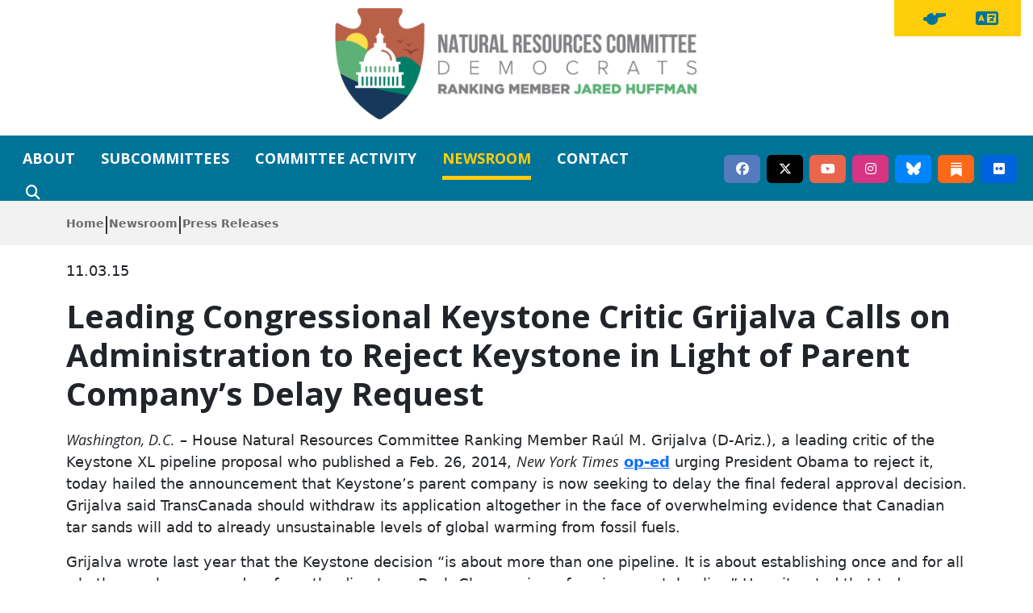

--- FILE ---
content_type: text/html;charset=UTF-8
request_url: https://democrats-naturalresources.house.gov/media/press-releases/leading-congressional-keystone-critic-grijalva-calls-on-administration-to-reject-keystone-in-light-of-parent-companys-delay-request
body_size: 11932
content:

	
	
	
	
	
	
	
	
	


	


    
	

		
		

		
	   	

		



		
		
			 
		    	
			
		
		

		
		

		

		
		

		 
		 
		 	
		 
                

                    

		
        
		

		
			
		

		
		

		
		


		

		

    
        


	























	  






















  





    

    


 
 
	
	




		
		
		
		
		





	
	

	



    



    
    

















<!DOCTYPE html>
<!--[if lt IE 7 ]><html lang="en" class="no-js ie ie6"> <![endif]-->
<!--[if IE 7 ]><html lang="en" class="no-js ie ie7"> <![endif]-->
<!--[if IE 8 ]><html lang="en" class="no-js ie ie8"> <![endif]-->
<!--[if IE 9 ]><html lang="en" class="no-js ie ie9"> <![endif]-->
<!--[if IE 10 ]><html lang="en" class="no-js ie ie10"> <![endif]-->
<!--[if IE 11 ]><html lang="en" class="no-js ie ie11"> <![endif]-->
<!--[if gt IE 11]><html lang="en" class="no-js ie"> <![endif]-->
<!--[if !(IE) ]><!-->
<html lang="en" class="no-js">
<!--<![endif]-->

<head>
<meta charset="UTF-8">
<meta http-equiv="X-UA-Compatible" content="IE=edge,chrome=1">
<meta name="viewport" content="width=device-width, initial-scale=1">



	<meta property="twitter:account_id" content="247486443" />




	

<title>Leading Congressional Keystone Critic Grijalva Calls on Administration to Reject Keystone in Light of Parent Company’s Delay Request</title>



<meta name="twitter:card" content="summary_large_image" />



	<meta name="twitter:site" content="@NRDems" />


	


	


	


<meta name="twitter:title" content="Leading Congressional Keystone Critic Grijalva Calls on Administration to Reject Keystone in Light of Parent Company’s Delay Request" />





	
		<meta name="date" content="2015-11-03" />
	


	
		<meta name="title" content="Leading Congressional Keystone Critic Grijalva Calls on Administration to Reject Keystone in Light of Parent Company’s Delay Request" />
	








	
	

	





	<meta property="og:url" content="https://democrats-naturalresources.house.gov/media/press-releases/leading-congressional-keystone-critic-grijalva-calls-on-administration-to-reject-keystone-in-light-of-parent-companys-delay-request" />




	<meta property="og:image" content="https://democrats-naturalresources.house.gov/themes/naturalresources/images/sharelogo.jpg" />
	<meta name="twitter:image" content="https://democrats-naturalresources.house.gov/themes/naturalresources/images/sharelogo.jpg" />


	


	


	<meta property="og:title" content="Leading Congressional Keystone Critic Grijalva Calls on Administration to Reject Keystone in Light of Parent Company’s Delay Request | The House Committee on Natural Resources" />
	



	<meta property="og:description" content="House Committee on Natural Resources - Democrats" />
	<meta name="twitter:description" content="House Committee on Natural Resources - Democrats" />







<link href="https://democrats-naturalresources.house.gov/themes/naturalresources/images/favicon.ico" rel="Icon" type="image/x-icon"/>


<link rel="Stylesheet" type="text/css" href="/themes/default_v4/styles/smoothDivScroll.css" />


<link rel="stylesheet" href="/themes/naturalresources/styles/bootstrap.min.css?cachebuster=1761756913">


<link rel="stylesheet" href="/themes/default_v4/styles/common.css">







<script src="/themes/default_v4/scripts/jquery.min.js"></script>
<script src="/themes/default_v4/scripts/bootstrap.bundle.min.js"></script>
<script src="/themes/default_v4/scripts/jquery.html5-placeholder-shim.js"></script>

<link rel="stylesheet" href="/themes/default_v4/scripts/font-awesome/css/all.min.css">



	<link rel="stylesheet" href="/themes/naturalresources/styles/common.css?cachebuster=1761757232">





<!--[if lte IE 6]>
	<link rel="stylesheet" href="http://universal-ie6-css.googlecode.com/files/ie6.1.1.css" media="screen, projection">
<![endif]-->












 







	<!--- CUSTOM CODE HEADER --->


<!--- leg_tracker --->
<style>

#mc_embed_signup {
    background:#fff; false;clear:left; 
    font:14px Helvetica,Arial,sans-serif; 
    width: 600px;
}
@keyframes fadeInUp {
  0% {
    /* transform: translateY(100%); */
    opacity: 0;
  }
  100% {
   /* transform: translateY(0%); */
    opacity: 1;
  }
}

.full-width-class {
    width: 100%;
    height:auto;

}


.card-container {
  flex: 1; 
  display: flex;
  flex-direction: column;
  justify-content: center;
}

.card {
  border-radius: 20px;
  overflow: hidden;
  box-shadow: 0 4px 15px rgba(0, 0, 0, 0.2);
  display: flex;
  flex-direction: row;
  margin-bottom: 20px;
  align-items: stretch; 
}

.card-links {
  border-radius: 20px;
  overflow: hidden;
  box-shadow: 0 4px 15px rgba(0, 0, 0, 0.2);

  margin-bottom: 20px;
  background-color: #d3d3d3;
}

.card-links h5 {
  width: 100%;
  padding: 0.5rem 0;
  border-top: 1px solid black;
  position: relative;
  cursor: pointer;
  font-size: 1.25rem;
  font-weight: 400;
  list-style: none;
  padding-top: 5px;
  padding-bottom: 5px;
  outline: 0;
}

.image-container {
  position: relative;
  overflow: hidden;
  flex: 1;
  padding: 0;
  display: flex; 
  align-items: stretch; 
}

.image-container img {
  width: 100%;
  height: 100%; 
  object-fit: cover; 
  display: block;
}

.text-overlay {
  position: absolute;
  bottom: 0;
  left: 0;
  padding: 20px;
  color: white;
  width: calc(100% - 40px);
  box-sizing: border-box;
}

.text-overlay h2 {
  font-size: 2rem;
  line-height: 1.4;
  font-weight: bold;
  margin: 0;
}

.text-column {
  padding: 20px;
  display: flex;
  flex-direction: column;
  justify-content: center;
  flex: 1;
}

.text-column h4 {
  font-size: 1.15rem;
  line-height: 1.15;
  margin-bottom: 5px;
  font-weight: bold;
}

.text-column p {
  font-size: 1rem;
  line-height: 0.9;
  margin-bottom: 10px;
}

.row {
  margin-left: 0;
  margin-right: 0;
}

.fadeInUp-animation {
    overflow: hidden;
  animation: 1.5s fadeInUp;
  animation-delay: 1.5s;
  
}
.typewriter {
  overflow: hidden; /* Ensures the content is not revealed until the animation */
  border-right: .15em solid orange; /* The typwriter cursor */
  white-space: nowrap; /* Keeps the content on a single line */
  margin: 0 auto; /* Gives that scrolling effect as the typing happens */
   /* letter-spacing: .15em; djust as needed */
  animation: 
    typing 2.5s steps(40, end),
    blink-caret .75s step-end infinite;
}

.container_typedout{
      display: inline-block;
    }
/* The typing effect */
@keyframes typing {
  from { width: 0 }
  to { width: 100% }
}

details[open] summary ~ * {
  animation: open 0.3s ease-in-out;
}

@keyframes open {
  0% {
    opacity: 0;
  }
  100% {
    opacity: 1;
  }
}
details summary::-webkit-details-marker {
  display: none;
}

details summary {
  width: 100%;
  padding: 0.5rem 0;
  border-top: 1px solid black;
  position: relative;
  cursor: pointer;
  font-size: 1.25rem;
  font-weight: 400;
  list-style: none;
  padding-top: 5px;
  padding-bottom: 5px;
}

details summary:after {
  content: "+";
  color: black;
  position: absolute;
  font-size: 1.75rem;
  line-height: 0;
  margin-top: 0.75rem;
  right: 0;
  font-weight: 200;
  transform-origin: center;
  transition: 200ms linear;
}
details[open] summary:after {
  transform: rotate(45deg);
  font-size: 2rem;
}
details summary {
  outline: 0;
}
details p {
  font-size: 1rem;
  line-height: 1;
  margin-bottom: 10px;
}

details h4 {
  font-size: 1.15rem;
  line-height: 1;
  margin-bottom: 15px;
  font-weight: bold;
}

/* The typewriter cursor effect */
@keyframes blink-caret {
  from, to { border-color: transparent }
  50% { border-color: orange; }
}

        #tracker {
            width: 600px;
            margin: 0 auto;
        }

        .bill {
            border: 1px solid #ccc;
            padding: 10px;
            margin-bottom: 10px;
            position: relative;
        }

        .status {
            font-weight: bold;
            margin-bottom: 5px;
        }

        .status-bar {
            height: 20px;
            width: 100%;
            margin-bottom: 10px;
            border-radius: 10px;
            overflow: hidden;
            position: relative;
        }

.panel-heading-custom {
    padding:10px 15px;
    border-bottom:1px solid transparent;
    border-top-left-radius:3px;
    border-top-right-radius:3px;
    /* background-color:#fff0db; */
}

  
.full-bar {
    /* Add this property to the .full-bar class */
    display: none;
}


        .status-marker-container {
            height: 100%;
            position: relative;
        }

        .status-marker {
            height: 100%;
            width: 20%;
            border-radius: 10px 0 0 10px;
            position: relative;
            box-shadow: 0 0 5px rgba(0, 0, 0, 0.3);
            transition: width 1.0s ease-in-out;
            display: flex;
            justify-content: center;
            align-items: center;
            text-align: center;
        }

.status-text {
    color: #fff; /* White color for visibility */
    padding: 0 5px; /* Padding inside the status bar */
    white-space: nowrap; /* Prevents text from wrapping */
    overflow: hidden; /* Hide overflow */
    text-overflow: ellipsis; /* Show ellipsis for overflowed text */
}
.intro-date {
    font-size: 0.8em; /* Smaller font size for the date */
    color: #555; /* Dark gray color for readability */
    margin-top: 5px; /* Spacing above the date text */
    margin-bottom: 10px; /* Spacing below the date text */
}
        .segment-marker {
            width: 2px;
            height: 100%;
            background-color: #ccc;
            position: absolute;
            top: 0;
        }
        
        .bill-summary {
            border: 1px solid #ccc;
            padding: 5px;
            margin-top: 10px; /* Spacing above the summary box */
            background-color: #f9f9f9;
            font-size: 0.9em;
        }
        
.empty-status {
    background-color: red; /* Replace with any distinct color for testing */
    position: absolute;
    top: 0;
    right: 0;
    height: 100%;
}


        .introduced { background: #3498db; }
        .passed-in-committee { background: #f39c12; }
        .passed-house { background: #e74c3c; }
        .signed-into-law { background: #2ecc71; }
    </style>

<!--- END CUSTOM CODE HEADER --->


<link rel="stylesheet" href="//maxcdn.bootstrapcdn.com/font-awesome/4.5.0/css/font-awesome.min.css">



<link rel="preconnect" href="https://fonts.googleapis.com">
<link rel="preconnect" href="https://fonts.gstatic.com" crossorigin>
<link href="https://fonts.googleapis.com/css2?family=Open+Sans:ital,wght@0,300;0,400;0,700;1,300;1,400;1,700&display=swap" rel="stylesheet">
<link rel="stylesheet" href="/themes/naturalresources/styles/bootstrap.min.css">





	


	

	

	




    



	


		

		

		

	










	

 

 

	 


    



	
	
	
	
	


		

	




	
	
	

	

	

	

	

 



	 

		


		


<body  id="newsroom" class="bg1  two-col ">
	<a href="#main-nav" class="sr-only">Skip to primary navigation</a> <a class="sr-only" role="region" aria-label="skip to content" href="#content">Skip to content</a>
	



	


	
<div class="modal fade" id="SearchModal">
	<div class="modal-dialog modal-lg">
		<div class="modal-content">
			<div class="modal-header">
				<button aria-label="Close" type="button" class="btn-close" data-bs-dismiss="modal"><span class="hidden">Close</span></button>
			</div>
			<div class="modal-body">
				<div id="search">
					
					
					
					
					
					
					
					
					
					
					
					
					
					
					
					
					
					
					
					
					
					
					
					
					
					
					
					
					
					
					
					<form aria-label="Site Search" id="sitesearch" role="search" method="get" action="/search" class="float-end form-inline">
						<input aria-label="Search Field" type="search" id="search-field" name="q" placeholder="Search">
						<input type="hidden" name="access" value="p" />
						<input type="hidden" name="as_dt" value="i" />
						<input type="hidden" name="as_epq" value="" />
						<input type="hidden" name="as_eq" value="" />
						<input type="hidden" name="as_lq" value="" />
						<input type="hidden" name="as_occt" value="any" />
						<input type="hidden" name="as_oq" value="" />
						<input type="hidden" name="as_q" value="" />
						<input type="hidden" name="as_sitesearch" value="" />
						<input type="hidden" name="client" value="" />
						<input type="hidden" name="sntsp" value="0" />
						<input type="hidden" name="filter" value="0" />
						<input type="hidden" name="getfields" value="" />
						<input type="hidden" name="lr" value="" />
						<input type="hidden" name="num" value="15" />
						<input type="hidden" name="numgm" value="3" />
						<input type="hidden" name="oe" value="UTF8" />
						<input type="hidden" name="output" value="xml_no_dtd" />
						<input type="hidden" name="partialfields" value="" />
						<input type="hidden" name="proxycustom" value="" />
						<input type="hidden" name="proxyreload" value="0" />
						<input type="hidden" name="proxystylesheet" value="default_frontend" />
						<input type="hidden" name="requiredfields" value="" />
						<input type="hidden" name="sitesearch" value="" />
						<input type="hidden" name="sort" value="date:D:S:d1" />
						<input type="hidden" name="start" value="0" />
						<input type="hidden" name="ud" value="1" />
						<button aria-label="Search Button" type="submit"><span class="glyphicon glyphicon-search"></span><span class="hidden">Search Button</span></button>
					</form>
				</div>
			</div>
		</div>
	</div>
</div>
	
	<!--googleoff: all-->
	
	<div class="modal fade" id="NavMobileModal">
		<div class="modal-dialog modal-lg">
			<div class="modal-content">
				<div class="modal-header">
					<button type="button" class="btn-close" data-bs-dismiss="modal"><span class="sr-only">Close</span></button>
				</div>
				<div class="modal-body">
					<ul class="nav nav-pills nav-stacked" id="main-modal-nav">
						
						
						
						
						
						
						
						
						
						
						
						
						
						
						
						
						
						
						
						
						
						
						
						
						
						
						
						
						<li  class="dropdown no-descriptions">  <a href="https://democrats-naturalresources.house.gov/about/the-committee" >About</a>
						
						
						

		
		
			
			
			
			
				
					
						<ul class="dropdown-menu">
					

					
						
						
						
						
						
						
						<li>
							
							<a href="https://democrats-naturalresources.house.gov/about/the-committee">The Committee </a>
							

		
		
			
			
			
			
		

		

		
						</li>
					
						
						
						
						
						
						
						<li>
							
							<a href="https://democrats-naturalresources.house.gov/about/our-members">Our Members </a>
							

		
		
			
			
			
			
		

		

		
						</li>
					
						
						
						
						
						
						
						<li>
							
							<a href="https://democrats-naturalresources.house.gov/about/ranking-member-huffman">Ranking Member Huffman </a>
							

		
		
			
			
			
			
		

		

		
						</li>
					

					
						</ul>
					
				
			
		

		

		
						
						
					</li>
					
					
						
						
						
						
						
						
						
						
						
						
						
						
						
						
						
						
						
						
						<li  class="dropdown render-include">  <a href="https://democrats-naturalresources.house.gov/subcommittees" >Subcommittees</a>
						
						
						
			
				
					<ul class="dropdown-menu">
				

				
				
					
					<li><a href="https://democrats-naturalresources.house.gov/subcommittees/energy-and-mineral-resources">Energy and Mineral Resources</a></li>
					
				
					
					<li><a href="https://democrats-naturalresources.house.gov/subcommittees/federal-lands">Federal Lands</a></li>
					
				
					
					<li><a href="https://democrats-naturalresources.house.gov/subcommittees/water-wildlife-and-fisheries">Water, Wildlife and Fisheries</a></li>
					
				
					
					<li><a href="https://democrats-naturalresources.house.gov/subcommittees/indian-and-insular-affairs">Indian and Insular Affairs</a></li>
					
				
					
					<li><a href="https://democrats-naturalresources.house.gov/subcommittees/oversight-and-investigations">Oversight and Investigations</a></li>
					
				

				
					</ul>
				
			
		
						
						
					</li>
					
					
						
						
						
						
						
						
						
						
						
						
						
						
						
						
						
						
						
						
						
						
						
						
						
						
						
						
						
						
						
						
						
						
						
						
						
						<li  class="dropdown no-descriptions">  <a href="https://democrats-naturalresources.house.gov/hearings" >Committee Activity</a>
						
						
						

		
		
			
			
			
			
				
					
						<ul class="dropdown-menu">
					

					
						
						
						
						
						
						
						<li>
							
							<a href="https://democrats-naturalresources.house.gov/hearings">Hearings </a>
							

		
		
			
			
			
			
		

		

		
						</li>
					
						
						
						
						
						
						
						<li>
							
							<a href="https://www.congress.gov/quick-search/legislation?wordsPhrases=&wordVariants=on&congressGroups%5B%5D=0&congresses%5B%5D=118&legislationNumbers=&legislativeAction=&sponsor=on&representative=&senator=&houseCommittee%5B%5D=hsii00">Bills </a>
							

		
		
			
			
			
			
		

		

		
						</li>
					
						
						
						
						
						
						
						<li>
							
							<a href="https://democrats-naturalresources.house.gov/media/letters">Letters </a>
							

		
		
			
			
			
			
		

		

		
						</li>
					
						
						
						
						
						
						
						<li>
							
							<a href="https://democrats-naturalresources.house.gov/media/reports">Reports </a>
							

		
		
			
			
			
			
		

		

		
						</li>
					
						
						
						
						
						
						
						<li>
							
							<a href="https://democrats-naturalresources.house.gov/fact-sheets">Fact Sheets </a>
							

		
		
			
			
			
			
		

		

		
						</li>
					
						
						
						
						
						
						
						<li>
							
							<a href="https://democrats-naturalresources.house.gov/climate-wins">Climate Wins </a>
							

		
		
			
			
			
			
		

		

		
						</li>
					
						
						
						
						
						
						
						<li>
							
							<a href="/environmental-justice">Environmental Justice </a>
							

		
		
			
			
			
			
		

		

		
						</li>
					
						
						
						
						
						
						
						<li>
							
							<a href="https://democrats-naturalresources.house.gov/puerto-rico-political-status">Puerto Rico Political Status </a>
							

		
		
			
			
			
			
		

		

		
						</li>
					

					
						</ul>
					
				
			
		

		

		
						
						
					</li>
					
					
						
						
						
						
						
						
						
						
						
						
						
						
						
						
						
						
						
						
						
						
						
						
						
						
						
						
						
						
						
						
						
						<li  class="selected dropdown no-descriptions">  <a href="https://democrats-naturalresources.house.gov/media" >Newsroom</a>
						
						
						

		
		
			
			
			
			
				
					
						<ul class="dropdown-menu">
					

					
						
						
						
						
						
						
						<li>
							
							<a href="https://democrats-naturalresources.house.gov/media/press-releases/">Press Releases </a>
							

		
		
			
			
			
			
		

		

		
						</li>
					
						
						
						
						
						
						
						<li>
							
							<a href="https://democrats-naturalresources.house.gov/media/media-advisories">Media Advisories </a>
							

		
		
			
			
			
			
		

		

		
						</li>
					
						
						
						
						
						
						
						<li>
							
							<a href="https://democrats-naturalresources.house.gov/media/opinion">Opinion Pieces </a>
							

		
		
			
			
			
			
		

		

		
						</li>
					
						
						
						
						
						
						
						<li>
							
							<a href="https://democrats-naturalresources.house.gov/press-kit">Press Kit </a>
							

		
		
			
			
			
			
		

		

		
						</li>
					

					
						</ul>
					
				
			
		

		

		
						
						
					</li>
					
					
						
						
						
						
						
						
						
						
						
						
						
						
						
						
						
						
						
						
						
						
						
						
						
						
						
						
						
						
						
						<li  class="dropdown no-descriptions">  <a href="https://democrats-naturalresources.house.gov/contact" >Contact</a>
						
						
						

		
		
			
			
			
			
				
					
						<ul class="dropdown-menu">
					

					
						
						
						
						
						
						
						<li>
							
							<a href="https://democrats-naturalresources.house.gov/sign-up">Get Updates </a>
							

		
		
			
			
			
			
		

		

		
						</li>
					
						
						
						
						
						
						
						<li>
							
							<a href="https://democrats-naturalresources.house.gov/contact/tipline">Tipline </a>
							

		
		
			
			
			
			
		

		

		
						</li>
					
						
						
						
						
						
						
						<li>
							
							<a href="https://democrats-naturalresources.house.gov/contact/contact-us">Contact Us </a>
							

		
		
			
			
			
			
		

		

		
						</li>
					
						
						
						
						
						
						
						<li>
							
							<a href="https://democrats-naturalresources.house.gov/contact/job-postings">Job Postings </a>
							

		
		
			
			
			
			
		

		

		
						</li>
					
						
						
						
						
						
						
						<li>
							
							<a href="https://democrats-naturalresources.house.gov/internships">Internships </a>
							

		
		
			
			
			
			
		

		

		
						</li>
					

					
						</ul>
					
				
			
		

		

		
						
						
					</li>
					
					
						
					
						
					
						
					
					
				</ul>
			</div>
		</div>
	</div>
</div>



<div id="header" >
	<div class="headerLogo">

		<div class="header-logo container container-relative">
			<a href="/">
				<img src="/themes/naturalresources/images/logo8.png" class="logo-icon" alt="Natural Resources Committee"/>
				<span class="hidden">Main Website Logo</span>
			</a>
		</div>

		<div id="translations" class="d-none d-md-block translationsdesk">
				<div class="btn whistleblower-button"><a aria-label="Tipline Button" role="region" class="whistleblower" href="/contact/tipline" />
					<figure class="whistleblower__figure">
						<svg class="icon-whistle" xmlns="https://www.w3.org/2000/svg" width="28" height="32" viewBox="0 100 902 705.91"><path d="M126 408.25c27.33-99.69 118.58-172.94 227-172.94h39.21v78.43h117.62v-78.43H902v117.65L583.09 421.3a236.3 236.3 0 0 1 5.17 49.31c0 129.96-105.35 235.35-235.26 235.35-108.41 0-199.66-73.29-227-173a78.44 78.44 0 1 1 0-124.73z"/><g class="icon-whistle__soundwave"><path d="M431.39 0h39.22v156.87h-39.22zM632.17 40.04l-83.13 133.03 33.26 20.78 83.13-133.03-33.26-20.78zM268.56 40.04l83.13 133.03-33.26 20.78L235.3 60.82l33.26-20.78z"/></g></svg>
					</figure>
					<span class="sr-only">Tipline Button</span>
					  </a></div>
					<div class="btn translate-button"><i class="fa-solid fa-language"></i><span class="sr-only">Translate Button</span></div>
					<a class="closeme" role="region" aria-label="close">x</a>
					<div class="translateoption">
						<div id="google_translate_element"></div>
					</div>
				</div>
				<script type="text/javascript" src="//translate.google.com/translate_a/element.js?cb=googleTranslateElementInit"></script>

				<script type="text/javascript">
					function googleTranslateElementInit() {
					  new google.translate.TranslateElement({pageLanguage: 'en', includedLanguages: 'en,es', layout: google.translate.TranslateElement.InlineLayout.SIMPLE}, 'google_translate_element');
					}
				</script>


				<script type="text/javascript">
					$( ".translate-button" ).click(function() {
					  $( ".translationsdesk" ).addClass( "change" );
					});
					$( ".closeme" ).click(function() {
					  $( ".translationsdesk" ).removeClass( "change" );
					});

					$( ".mobiletranslate-button" ).click(function() {
					  $( "#mobiletranslations" ).addClass( "change" );
					});
					$( ".mobilecloseme" ).click(function() {
					  $( "#mobiletranslations" ).removeClass( "change" );
					});


					$(window).resize(function(){
						if ($(".mobile-menu-holder").css("display") == "block" ){
							//alert("move that thing!");
							$(".translateoption").appendTo( "#mobiletranslations" );
						}
					});
					$(function() {
					  if ($(".mobile-menu-holder").css("display") == "block" ){
							//alert("move that thing!");
							$(".translateoption").appendTo( "#mobiletranslations" );
						}
					});


				</script>
	</div>
	<div id="main-navigation">
		<div class="container-fluid">
			<div class="nav-row row">
				<div class="col-lg-8 col-md-4 col-sm-4 site-navigation site-navigation">
					<!--googleoff: all-->


<div class="navbar" role="navigation" aria-label="navbar">
       <ul class="nav nav-pills hidden-xs hidden-sm" id="main-nav">
       	
			
			
				
					
					
					
					
					
						
						
						
						
					
					
						
							
						
						
						
							
						
							
						
							
						
						
					
				<li  class="dropdown no-descriptions">  <a href="https://democrats-naturalresources.house.gov/about/the-committee" >About</a>
					
						
							

		
		
			
			
			
			
				
					
						<ul class="dropdown-menu">
					

					
						
						
						
						
						
						
						<li>
							
							<a href="https://democrats-naturalresources.house.gov/about/the-committee">The Committee </a>
							

		
		
			
			
			
			
		

		

		
						</li>
					
						
						
						
						
						
						
						<li>
							
							<a href="https://democrats-naturalresources.house.gov/about/our-members">Our Members </a>
							

		
		
			
			
			
			
		

		

		
						</li>
					
						
						
						
						
						
						
						<li>
							
							<a href="https://democrats-naturalresources.house.gov/about/ranking-member-huffman">Ranking Member Huffman </a>
							

		
		
			
			
			
			
		

		

		
						</li>
					

					
						</ul>
					
				
			
		

		

		

						
					
				</li>
				
			
				
					
					
					
					
					
						
						
						
						
							
							
								
								
							
						
					
					
				<li  class="dropdown render-include">  <a href="https://democrats-naturalresources.house.gov/subcommittees" >Subcommittees</a>
					
						
							
			
				
					<ul class="dropdown-menu">
				

				
				
					
					<li><a href="https://democrats-naturalresources.house.gov/subcommittees/energy-and-mineral-resources">Energy and Mineral Resources</a></li>
					
				
					
					<li><a href="https://democrats-naturalresources.house.gov/subcommittees/federal-lands">Federal Lands</a></li>
					
				
					
					<li><a href="https://democrats-naturalresources.house.gov/subcommittees/water-wildlife-and-fisheries">Water, Wildlife and Fisheries</a></li>
					
				
					
					<li><a href="https://democrats-naturalresources.house.gov/subcommittees/indian-and-insular-affairs">Indian and Insular Affairs</a></li>
					
				
					
					<li><a href="https://democrats-naturalresources.house.gov/subcommittees/oversight-and-investigations">Oversight and Investigations</a></li>
					
				

				
					</ul>
				
			
		
							
					
				</li>
				
			
				
					
					
					
					
					
						
						
						
						
					
					
						
							
						
						
						
							
						
							
						
							
						
							
						
							
						
							
						
							
						
							
						
						
					
				<li  class="dropdown no-descriptions">  <a href="https://democrats-naturalresources.house.gov/hearings" >Committee Activity</a>
					
						
							

		
		
			
			
			
			
				
					
						<ul class="dropdown-menu">
					

					
						
						
						
						
						
						
						<li>
							
							<a href="https://democrats-naturalresources.house.gov/hearings">Hearings </a>
							

		
		
			
			
			
			
		

		

		
						</li>
					
						
						
						
						
						
						
						<li>
							
							<a href="https://www.congress.gov/quick-search/legislation?wordsPhrases=&wordVariants=on&congressGroups%5B%5D=0&congresses%5B%5D=118&legislationNumbers=&legislativeAction=&sponsor=on&representative=&senator=&houseCommittee%5B%5D=hsii00">Bills </a>
							

		
		
			
			
			
			
		

		

		
						</li>
					
						
						
						
						
						
						
						<li>
							
							<a href="https://democrats-naturalresources.house.gov/media/letters">Letters </a>
							

		
		
			
			
			
			
		

		

		
						</li>
					
						
						
						
						
						
						
						<li>
							
							<a href="https://democrats-naturalresources.house.gov/media/reports">Reports </a>
							

		
		
			
			
			
			
		

		

		
						</li>
					
						
						
						
						
						
						
						<li>
							
							<a href="https://democrats-naturalresources.house.gov/fact-sheets">Fact Sheets </a>
							

		
		
			
			
			
			
		

		

		
						</li>
					
						
						
						
						
						
						
						<li>
							
							<a href="https://democrats-naturalresources.house.gov/climate-wins">Climate Wins </a>
							

		
		
			
			
			
			
		

		

		
						</li>
					
						
						
						
						
						
						
						<li>
							
							<a href="/environmental-justice">Environmental Justice </a>
							

		
		
			
			
			
			
		

		

		
						</li>
					
						
						
						
						
						
						
						<li>
							
							<a href="https://democrats-naturalresources.house.gov/puerto-rico-political-status">Puerto Rico Political Status </a>
							

		
		
			
			
			
			
		

		

		
						</li>
					

					
						</ul>
					
				
			
		

		

		

						
					
				</li>
				
			
				
					
					
					
						
					
					
					
						
							
						
						
						
						
					
					
						
							
						
						
						
							
						
							
						
							
						
							
						
						
					
				<li  class="selected dropdown no-descriptions">  <a href="https://democrats-naturalresources.house.gov/media" >Newsroom</a>
					
						
							

		
		
			
			
			
			
				
					
						<ul class="dropdown-menu">
					

					
						
						
						
						
						
						
						<li>
							
							<a href="https://democrats-naturalresources.house.gov/media/press-releases/">Press Releases </a>
							

		
		
			
			
			
			
		

		

		
						</li>
					
						
						
						
						
						
						
						<li>
							
							<a href="https://democrats-naturalresources.house.gov/media/media-advisories">Media Advisories </a>
							

		
		
			
			
			
			
		

		

		
						</li>
					
						
						
						
						
						
						
						<li>
							
							<a href="https://democrats-naturalresources.house.gov/media/opinion">Opinion Pieces </a>
							

		
		
			
			
			
			
		

		

		
						</li>
					
						
						
						
						
						
						
						<li>
							
							<a href="https://democrats-naturalresources.house.gov/press-kit">Press Kit </a>
							

		
		
			
			
			
			
		

		

		
						</li>
					

					
						</ul>
					
				
			
		

		

		

						
					
				</li>
				
			
				
					
					
					
					
					
						
						
						
						
					
					
						
							
						
						
						
							
						
							
						
							
						
							
						
							
						
						
					
				<li  class="dropdown no-descriptions">  <a href="https://democrats-naturalresources.house.gov/contact" >Contact</a>
					
						
							

		
		
			
			
			
			
				
					
						<ul class="dropdown-menu">
					

					
						
						
						
						
						
						
						<li>
							
							<a href="https://democrats-naturalresources.house.gov/sign-up">Get Updates </a>
							

		
		
			
			
			
			
		

		

		
						</li>
					
						
						
						
						
						
						
						<li>
							
							<a href="https://democrats-naturalresources.house.gov/contact/tipline">Tipline </a>
							

		
		
			
			
			
			
		

		

		
						</li>
					
						
						
						
						
						
						
						<li>
							
							<a href="https://democrats-naturalresources.house.gov/contact/contact-us">Contact Us </a>
							

		
		
			
			
			
			
		

		

		
						</li>
					
						
						
						
						
						
						
						<li>
							
							<a href="https://democrats-naturalresources.house.gov/contact/job-postings">Job Postings </a>
							

		
		
			
			
			
			
		

		

		
						</li>
					
						
						
						
						
						
						
						<li>
							
							<a href="https://democrats-naturalresources.house.gov/internships">Internships </a>
							

		
		
			
			
			
			
		

		

		
						</li>
					

					
						</ul>
					
				
			
		

		

		

						
					
				</li>
				
			
				
			
				
			
				
			
			
		</ul>
		<a class="togglemenu hidden-lg hidden-md hidden-xlg" data-bs-toggle="modal" data-bs-target="#NavMobileModal">

			<span class="glyphicon glyphicon-menu-hamburger"></span>
			<span class="menulabel">MENU</span>

		</a>
		<a class="srchbutton" data-bs-toggle="modal" data-bs-target="#SearchModal">
			<span class="glyphicon glyphicon-search"></span>
		</a>
	</div>

<!--googleon: all-->





				</div>
				<div class="col align-self-center">
				

					<div class="social-media">
						<ul class="list-inline social-list">
							<li>
								<a aria-label="Facebook Link" class="btn facebook" target="_blank" rel="noopener noreferrer" href="https://www.facebook.com/NRDems">
									<span class="fa-brands fa-facebook-f"></span>
									<span class="hidden">Facebook Link</span>
								</a>
							</li>
							<li>
								<a aria-label="Twitter Link" class="btn twitter" target="_blank" rel="noopener noreferrer" href="https://twitter.com/NRDems">
									<span class="fa-brands fa-x-twitter"></span>
									<span class="hidden">Twitter Link</span>
								</a>
							</li>
							<li>
								<a aria-label="Youtube Link" class="btn youtube" target="_blank" rel="noopener noreferrer" href="https://www.youtube.com/user/NaturalResourcesDems">
									<span class="fa-brands fa-youtube"></span>
									<span class="hidden">Youtube Link</span>
								</a>
							</li>
							<li>
								<a aria-label="Instagram Link" class="btn instagram" href="//instagram.com/nrdems" target="_blank" rel="noopener noreferrer">
									<span class="fa-brands fa-instagram"></span>
									<span class="hidden">Instagram Link</span>
								</a>
							</li>
							<li>
								<a aria-label="Bluesky Link" class="btn bluesky" href="https://naturalresources.bsky.social/" target="_blank" rel="noopener noreferrer">
									<span class="fa-brands fa-bluesky"></span>
									<span class="hidden">Bluesky Link</span>
								</a>
							</li>
								<li>
								<a aria-label="Substack Link" class="btn substack" href="https://naturalresourcesdemocrats.substack.com/" target="_blank" rel="noopener noreferrer">
									<svg xmlns="http://www.w3.org/2000/svg"  viewBox="0 0 24 24" width="144px" height="144px"><path fill="white" d="M20 22.724l-8-4.572-8 4.572V10h16V22.724zM4 6H20V8H4zM4 2H20V4H4z"/></svg>
									<span class="hidden">Substack Link</span>
								</a>
							</li>
								<li>
								<a aria-label="Flickr Link" class="btn flickr" href="//www.flickr.com/photos/naturalresourcesdems" target="_blank" rel="noopener noreferrer">
									<span class="fa-brands fa-flickr"></span>
									<span class="hidden">Flickr Link</span>
								</a>
							</li>
							
						</ul>
					</div>
				</div>
			</div>
		</div>
	</div>
</div>
	
















	



	
	<div id="content" role="main">







	

	
	
		
		
	




















<div id='breadcrumb'>
	
	<div class='container'>
	
		

	<ol class='list-inline'><li><a href='https://democrats-naturalresources.house.gov/'>Home</a></li><li><a href='https://democrats-naturalresources.house.gov/media'>Newsroom</a></li><li><a href='https://democrats-naturalresources.house.gov/media/press-releases/'>Press Releases</a></li></li></ol>


	</div>
</div>




	<div class="container" id="main_container">


<div class="one_column row">


	
	




	

	<div class="clearfix col-md-12" id="main_column">



	



	
	<div id="newscontent" class="article">
	
	<div id="press">
		
			<span class="date black">11.03.15</span>
			<h1 class="main_page_title">Leading Congressional Keystone Critic Grijalva Calls on Administration to Reject Keystone in Light of Parent Company’s Delay Request</h1>
			
			<p><i>Washington, D.C.</i> &ndash; House Natural Resources Committee Ranking Member Ra&uacute;l M. Grijalva (D-Ariz.), a leading critic of the Keystone XL pipeline proposal who published a Feb. 26, 2014, <i>New York Times</i> <a href="http://nyti.ms/1KJX3tZ">op-ed</a> urging President Obama to reject it, today hailed the announcement that Keystone&rsquo;s parent company is now seeking to delay the final federal approval decision. Grijalva said TransCanada should withdraw its application altogether in the face of overwhelming evidence that Canadian tar sands will add to already unsustainable levels of global warming from fossil fuels.</p>
<p>Grijalva wrote last year that the Keystone decision &ldquo;is about more than one pipeline. It is about establishing once and for all whether we have moved on from the disastrous Bush-Cheney view of environmental policy.&rdquo; He reiterated that today, urging President Obama and Secretary of State John Kerry to issue a final ruling that allowing the pipeline to move forward is not in the national interest.</p>
<p>&ldquo;We&rsquo;ve had enough evidence for years that Keystone XL isn&rsquo;t good for taxpayers, isn&rsquo;t good for the environment and isn&rsquo;t good for our country, and now it&rsquo;s time to end this conversation,&rdquo; Grijalva said. &ldquo;Rather than kicking the can down the road or letting TransCanada gamble on electing a more pliable future president, the Obama administration can do the right thing once and for all, block Keystone and close the book on this chapter. The Clean Power Plan and sustainable energy development are the way of the future. Keystone isn&rsquo;t, and everyone knows it.&rdquo;</p>
<p>Grijalva had pushed for years to block Keystone, sending <a href="http://grijalva.house.gov/news-and-press-releases/grijalva-letter-to-obama-urging-keystone-xl-pipeline-rejection-gets-more-democrats-than-voted-yesterday-to-approve-the-project/">a letter</a> to President Obama in May 2013 signed by 29 of his colleagues pointing to the pipeline&rsquo;s climate impacts and urging rejection.</p>
			
				<h2 class="h3">Press Contact</h2>
				<p>Adam Sarvana</p>
<p>(202) 225-6065 or (202) 578-6626</p>
			
			
			
		

		
	</div>
	<hr><!--googleoff: all-->
<div id="pagetools">
	

	<script>// cribbed from jquery migrate plugin @ https://github.com/jquery/jquery-migrate/blob/master/src/core.js
		if (typeof uaMatch == 'undefined') {
			var uaMatch = function( ua ) {
				ua = ua.toLowerCase();

				var match = /(chrome)[ \/]([\w.]+)/.exec( ua ) ||
					/(webkit)[ \/]([\w.]+)/.exec( ua ) ||
					/(opera)(?:.*version|)[ \/]([\w.]+)/.exec( ua ) ||
					/(msie) ([\w.]+)/.exec( ua ) ||
					ua.indexOf("compatible") < 0 && /(mozilla)(?:.*? rv:([\w.]+)|)/.exec( ua ) ||
					[];

				return {
					browser: match[ 1 ] || "",
					version: match[ 2 ] || "0"
				};
			};

			var matched = uaMatch( navigator.userAgent );
			var browser = {};

			if ( matched.browser ) {
				browser[ matched.browser ] = true;
				browser.version = matched.version;
			}

			// Chrome is Webkit, but Webkit is also Safari.
			if ( browser.chrome ) {
				browser.webkit = true;
			} else if ( browser.webkit ) {
				browser.safari = true;
			}
		}
	</script>

	<div id="fb-root"></div>
	<div class="clearfix"></div>
	<ul id="actions" class="list-unstyled  list-inline">
		
			<li><a class="btn btn-xs pull-left" onclick="window.print()" >Print</a></li>
		
		
			
			<li><a class="btn btn-xs pull-left" href="mailto:?subject=A Link From House Committee on Natural Resources - Democrats&body=http://democrats-naturalresources.house.gov/media/press-releases/leading-congressional-keystone-critic-grijalva-calls-on-administration-to-reject-keystone-in-light-of-parent-companys-delay-request">Email</a></li>
		
		
			<li id="fb-li">
				<div class="fb-like pull-left" data-href="http://democrats-naturalresources.house.gov/media/press-releases/leading-congressional-keystone-critic-grijalva-calls-on-administration-to-reject-keystone-in-light-of-parent-companys-delay-request" data-send="false" data-layout="button_count" data-width="60" data-show-faces="false" data-font="verdana"></div>
			</li>
		
		
		
			<li id="twitter-li">
				<a class="twitter-share-button pull-left" href="https://twitter.com/share" data-url="http://democrats-naturalresources.house.gov/media/press-releases/leading-congressional-keystone-critic-grijalva-calls-on-administration-to-reject-keystone-in-light-of-parent-companys-delay-request" data-text="Leading Congressional Keystone Critic Grijalva Calls on Administration to Reject Keystone in Light of Parent Company’s Delay Request">Tweet</a>
			</li>
		
	</ul>

	<script>
		if (!browser.msie || browser.msie && browser.version >= 8) {
			// facebook
			(function(d, s, id) {
				var js, fjs = d.getElementsByTagName(s)[0];
				if (d.getElementById(id)) return;
				js = d.createElement(s); js.id = id;
				js.src = "//connect.facebook.net/en_US/all.js#xfbml=1&appId=178127398911465";
				fjs.parentNode.insertBefore(js, fjs);
			}(document, 'script', 'facebook-jssdk'));

			// twitter
			!function(d,s,id){var js,fjs=d.getElementsByTagName(s)[0];if(!d.getElementById(id)){js=d.createElement(s);js.id=id;js.src="//platform.twitter.com/widgets.js";fjs.parentNode.insertBefore(js,fjs);}}(document,"script","twitter-wjs");
		} else {
			document.getElementById('fb-li').style.display = 'none';
			document.getElementById('twitter-li').style.display = 'none';
		}
	</script>

	
</div>

<!--googleon: all-->

	
	




	
	
	




    
	
	



    
    
    
    	
    	
	    	<hr>
		    
		    	<a class="float-start btn btn-lg prevarticle" href="/media/press-releases/grijalva-hosts-tribal-sovereignty-roundtable-today-will-accept-more-than-1-million-petition-signatures-on-protecting-sacred-land">Next Article</a>
		    
		    
		    	<a class="float-end btn btn-lg nextarticle" href="/media/press-releases/grijalva-introduces-landmark-bill-to-create-grand-canyon-area-national-monument-honoring-regional-tribal-history">Previous Article</a>
		    
    	
    
	</div>














	

	</div>



	
	



	
</div>


</div>
</div>





<script>
  $(document).ready(function() {
    // Check if there are any iframes on the page
    if ($('iframe').length > 0) {
      // Iterate through each iframe
      $('iframe').each(function() {
        // Check if the iframe does not have an alt attribute
        if (!$(this).attr('alt')) {
          // Set alt attribute using the page title
          var pageTitle = $('title').text();
          $(this).attr('alt', pageTitle);
        }
      });
    }
  });
</script>




<footer class="footer">
	<div class="container">
		
		

		
			<ul class="list-unstyled list-inline footernav">
				
					
					<li>
						<a href="/about/the-committee">About Us</a>
					</li>
				
					
					<li>
						<a href="/subcommittees">Subcommittees</a>
					</li>
				
					
					<li>
						<a href="/hearings">Hearings</a>
					</li>
				
					
					<li>
						<a href="/media">Media</a>
					</li>
				
					
					<li>
						<a href="/contact">Contact</a>
					</li>
				
			</ul>
		
		
	</div>
	<div class="subfooter">
		<div class="container">
		<div class="d-flex justify-content-between">
			
			
			
				<ul class="list-unstyled list-inline subfooternav">
					
						
						<li>
							<a href="/privacy-policy">Privacy Policy</a>
						</li>
					
						
						<li>
							<a href="/press-kit">Press Kit</a>
						</li>
					
						
						<li>
							<a href="/photo-credits">Photo Credits</a>
						</li>
					
						
						<li>
							<a href="/accessibility-statement">Accessibility Statement</a>
						</li>
					
						
						<li>
							<a href="/contact/job-postings">Job Postings</a>
						</li>
					
						
						<li>
							<a href="/internships">Internships</a>
						</li>
					
						
						<li>
							<a href="/sign-up">Sign Up for Press Releases</a>
						</li>
					
						
						<li>
							<a href="https://republicans-naturalresources.house.gov/">Majority</a>
						</li>
					
				</ul>
			
			<div class="social-media ">
			<ul class="list-inline social-list">
				<li>
					<a aria-label="Facebook Link" class="btn facebook" target="_blank" rel="noopener noreferrer" href="https://www.facebook.com/NRDems">
						<span class="fa-brands fa-facebook-f"></span>
						<span class="hidden">Facebook Link</span>
					</a>
				</li>
				<li>
					<a aria-label="Twitter Link" class="btn twitter" target="_blank" rel="noopener noreferrer" href="https://twitter.com/NRDems">
						<span class="fa-brands fa-x-twitter"></span>
						<span class="hidden">Twitter Link</span>
					</a>
				</li>
				<li>
					<a aria-label="Youtube Link" class="btn youtube" target="_blank" rel="noopener noreferrer" href="https://www.youtube.com/user/NaturalResourcesDems">
						<span class="fa-brands fa-youtube"></span>
						<span class="hidden">Youtube Link</span>
					</a>
				</li>
				<li>
					<a aria-label="Instagram Link" class="btn instagram" href="//instagram.com/nrdems" target="_blank" rel="noopener noreferrer">
						<span class="fa-brands fa-instagram"></span>
						<span class="hidden">Instagram Link</span>
					</a>
				</li>
					<li>
								<a aria-label="Bluesky Link" class="btn bluesky" href="https://naturalresources.bsky.social/" target="_blank" rel="noopener noreferrer">
									<span class="fa-brands fa-bluesky"></span>
									<span class="hidden">Bluesky Link</span>
								</a>
							</li>
								<li>
								<a aria-label="Substack Link" class="btn substack" href="https://naturalresourcesdemocrats.substack.com/" target="_blank" rel="noopener noreferrer">
									<svg xmlns="http://www.w3.org/2000/svg"  viewBox="0 0 24 24" width="144px" height="144px"><path fill="white" d="M20 22.724l-8-4.572-8 4.572V10h16V22.724zM4 6H20V8H4zM4 2H20V4H4z"/></svg>
									<span class="hidden">Substack Link</span>
								</a>
							</li>
					<li>
					<a aria-label="Flickr Link" class="btn flickr" href="//www.flickr.com/photos/naturalresourcesdems" target="_blank" rel="noopener noreferrer">
						<span class="fa-brands fa-flickr"></span>
						<span class="hidden">Flickr Link</span>
					</a>
				</li>
			
			</ul>
		</div>
		</div>
	</div>
	</div>
</footer>
<script>
	$( window ).load(function() {
		var mainbody = $("#content").height();
		var mainwindow = $(window).height();
		var header = $('#header');
		var footer = $('footer.footer');
		$( "#content" ).css( "min-height", (mainwindow - header.height() - footer.height()) + 'px' );
	});
</script>




	<!--- CUSTOM CODE FOOTER --->


<!--- Google Analytics --->
<!-- Google tag (gtag.js) -->
<script async src="https://www.googletagmanager.com/gtag/js?id=G-X1E68BRY3R"></script>
<script>
window.dataLayer = window.dataLayer || [];
function gtag(){dataLayer.push(arguments);}
gtag('js', new Date());

gtag('config', 'G-X1E68BRY3R', {
  cookie_domain: window.location.hostname,
  cookie_expires: 0
});
</script>

<!--- END CUSTOM CODE FOOTER --->




<!--[if lt IE 9]>
<script src="/themes/default_v4/scripts/html5shiv.js"></script>
<script src="/themes/default_v4/scripts/respond.min.js"></script>
<script src="/scripts/iefixes.js"></script>
<![endif]-->

<script type="text/javascript">
	$(function() {
		/*MOBILE DECIVES*/
		if( /Android|webOS|iPhone|iPad|iPod|BlackBerry|IEMobile|Opera Mini/i.test(navigator.userAgent) ) {
			$( "body" ).addClass( "mobiledevice" );
			//alert("mobiledevice");
		};
		if( /iPad/i.test(navigator.userAgent) ) {
			$( "body" ).addClass( "mobiledevicelarge" );
			//alert("mobiledevicelarge");
		};
		// IE old
		if (/MSIE (\d+\.\d+);/.test(navigator.userAgent)){

			$( "html" ).addClass( "ie" );
		}
		// IE 10
		if( /MSIE 8.0/i.test(navigator.userAgent) ) {
			//alert("IE 10")
			$( "html" ).addClass( "ieold" );


		};

		// IE 10
		if( /MSIE 10.0/i.test(navigator.userAgent) ) {
			//alert("IE 10")
			$( "html" ).addClass( "ie10" );


		};
		// IE 11
		if( /Trident/i.test(navigator.userAgent) ) {
			//alert("IE 11")
			$( "html" ).addClass( "ie" );


		};

	});
</script>
<script src="//platform.twitter.com/widgets.js"></script>
<script src="/scripts/vendor/orientation.js?cachebuster=1759794143"></script>
<script src="/scripts/vendor/modernizr/modernizr.js?cachebuster=1759794144"></script>
<script src="/scripts/vendor/selectivizr/selectivizr.js?cachebuster=1759794144"></script>
<script src="/themes/default_v4/scripts/global.js"></script>

<!--[if lt IE 9]>
<script src="/themes/default_v4/scripts/respond.min.js"></script>
<![endif]-->


<script src="/scripts/vendor/mootools/mootools.js?cachebuster=1759794144"></script>
<script src="/scripts/vendor/mootools/mootools-more.js?cachebuster=1759794144"></script>



<script type="text/template" class="deferred-script">
	// fix for bootstrap tooltip hide/mootools hide collision
	$$('form input,form select,form textarea, input, .nav-tabs li a').each(function(item) { if (typeof item.hide == 'function') { item.hide = null; } });
	Element.implement({
		'slide': function(how, mode){
			return this;
		}
	});
</script>





<script>
	window.top['site_path'] = "7AEB8B73-4C1B-4F10-A72B-39B5B77A7169";

	

    var application = {
        "config": {
            "tinymce": {
                "plugins": {
                    "selectvideo": {
                        "player": "jwplayer", // should be set to "legacy" or "jwplayer" currently
                        "youtube": true, // set to true to write the youtube tags for youtube videos
                        "width": "100%", // set width and height on the containing element
                        "height": "100%",
                        "tracking": true
                    }
                }
            }
        },
        "fn": { // deprecated mootools 1.2 stuff that we'll probably still use once we upgrade fully to 1.3
            "defined": function(obj) {
                return (obj != undefined);
            },
            "check": function(obj) {
                return !!(obj || obj === 0);
            }
        },
        "form": {
        	"captchaSiteKey": "6LcZewYkAAAAAJdLH1xFeKbYZJWP_sr3jDAnsJVM",
            "processed": null
			
			
			
        },
        "friendly_urls": true,
        "map": {
            "width": "100%", // set width and height on the containing element
            "height": "100%"
        },
        "siteroot": "https://democrats-naturalresources.house.gov/",
        "theme": "naturalresources",
        "webroot": "https://democrats-naturalresources.house.gov/"
		
			, "defaultTheme": "default_v4"
		
    };

	var yt_players = [];
	function onYouTubePlayerAPIReady() {
		var carousel = $('.carousel');

		if (carousel.length > 0) {
			carousel.on('slide', function() {
				if (typeof yt_players != 'undefined' && yt_players.constructor === Array && yt_players.length > 0) {
					yt_players.each(function(current) {
						if (application.fn.check(current.player) && typeof current.player.pauseVideo != 'undefined') {
							current.player.pauseVideo();
						}
					});
				}
			});
			//$('.carousel').carousel('cycle');
		}
		Array.each(yt_players, function(video) {
			video.target.innerHTML = "";
			video.player = new YT.Player(video.target, {
				width: video.width,
				height: video.height,
				videoId: video.id,
				playerVars: {
		            controls: 1,
		            showinfo: 0 ,
		            modestbranding: 1,
		            wmode: "transparent"
		        },
				events: {
					'onStateChange': function(event) {
						if (event.data == YT.PlayerState.PLAYING) {
							if (typeof _gaq != 'undefined') { _gaq.push(['_trackEvent', 'Video', 'Play', video.title ]); }
							//$('.carousel').carousel('pause');
							carousel.each(function(index) {
								$(this).carousel('pause');
							});
						} else if (event.data == YT.PlayerState.PAUSED) {
							//if (typeof _gaq != 'undefined') {  _gaq.push(['_trackEvent', 'Video', 'Pause', video.title ]); }
							//$('.carousel').carousel('cycle');
						} else if (event.data == YT.PlayerState.ENDED) {
							if (typeof _gaq != 'undefined') { _gaq.push(['_trackEvent', 'Video', 'Complete', video.title ]); }
							//carousel.carousel('cycle');
							carousel.each(function(index) {
								$(this).carousel('cycle');

							});
						}
					}
				}
			});
		});


	}

	$(function() {
		var tag = document.createElement('script');
		tag.src = "//www.youtube.com/player_api";
		var firstScriptTag = document.getElementsByTagName('script')[0];
		firstScriptTag.parentNode.insertBefore(tag, firstScriptTag);
	});

	function returnfalse() { return false }
</script>






  






<!--[if lt IE 9]>
	<script src="/scripts/polyfills/jquery.backgroundSize.js" type="text/javascript"></script>
	<script type="text/javascript">
		$(function() {
			$('.bg-fix').css({'background-size': 'cover'});
		});
	</script>
<![endif]-->

<script>
	$(function() {
		$('a').each(function() {
			var $this = $(this);
			var newWin = $this.hasClass('new-win');
			var senExit = $this.hasClass('sen-exit');
			if (newWin === true || senExit === true) {
				var href = $this.attr('href');
				if (typeof href !== 'undefined' && href !== '') {
					if (href.indexOf('javascript:') === -1 && href.charAt(0) !== '#') {
						var uri = (senExit === true) ? '' + encodeURIComponent(href) : href;

						$this.click(function(e) {
							e.preventDefault();
							window.open(uri);
						});
					}
				}
			}
		});
	});
</script>



	

<script type="text/javascript">
	$(function() {
		$("script.deferred-script").each(function() {
			var text = $(this).text();
			if (window.execScript){
				window.execScript(text);
			} else {
				var script = document.createElement('script');
				script.setAttribute('type', 'text/javascript');
				script.text = text;
				document.head.appendChild(script);
				document.head.removeChild(script);
			}
		});
	});
</script>



</body>
</html>


    

    

--- FILE ---
content_type: text/css
request_url: https://democrats-naturalresources.house.gov/themes/naturalresources/styles/common.css?cachebuster=1761757232
body_size: 13909
content:
/* IMPORT SITE CUSTOM STYLES */
/* common mix-ins */
/* ROUNDED CORNERS */
/* Implementation */
#RoundedCornerExample {
  -webkit-border-radius: 20px;
  -moz-border-radius: 20px;
  border-radius: 20px;
}
/* SHADOW */
#ShadowExample {
  -webkit-box-shadow: 5px 5px 6px rgba(0, 0, 0, 0.3);
  -moz-box-shadow: 5px 5px 6px rgba(0, 0, 0, 0.3);
  box-shadow: 5px 5px 6px rgba(0, 0, 0, 0.3);
}
/* TRANSITION */
/* Implementation */
#TransitionExample {
  -webkit-transition: all 0.5s ease-in;
  -moz-transition: all 0.5s ease-in;
  -o-transition: all 0.5s ease-in;
  -ms-transition: all 0.5s ease-in;
  transition: all 0.5s ease-in;
}
#TransitionExample:hover {
  opacity: 0;
}
/* GRADIENT */
/* Implementation */
#GradientExample {
  background-color: #663333;
  background-image: -webkit-linear-gradient(left, #663333, #333333);
  background-image: -moz-linear-gradient(left, #663333, #333333);
  background-image: -o-linear-gradient(left, #663333, #333333);
  background-image: -ms-linear-gradient(left, #663333, #333333);
  background-image: linear-gradient(left, #663333, #333333);
}
/* QUICK GRADIENT	 */
/* Implementation */
#QuickGradientExample {
  background-color: #BADA55;
  background-image: -webkit-linear-gradient(top, rgba(0, 0, 0, 0), rgba(0, 0, 0, 0.2));
  background-image: -moz-linear-gradient(top, rgba(0, 0, 0, 0), rgba(0, 0, 0, 0.2));
  background-image: -o-linear-gradient(top, rgba(0, 0, 0, 0), rgba(0, 0, 0, 0.2));
  background-image: -ms-linear-gradient(top, rgba(0, 0, 0, 0), rgba(0, 0, 0, 0.2));
  background-image: linear-gradient(top, rgba(0, 0, 0, 0), rgba(0, 0, 0, 0.2));
}
/*
==============================================
CSS3 ANIMATION CHEAT SHEET
==============================================

Made by Justin Aguilar

www.justinaguilar.com/animations/

Questions, comments, concerns, love letters:
justin@justinaguilar.com
==============================================
*/
/*
==============================================
slideDown
==============================================
*/
.slideDown {
  animation-name: slideDown;
  -webkit-animation-name: slideDown;
  animation-duration: 1s;
  -webkit-animation-duration: 1s;
  animation-timing-function: ease;
  -webkit-animation-timing-function: ease;
  visibility: visible !important;
}
@keyframes slideDown {
  0% {
    transform: translateY(-100%);
  }
  50% {
    transform: translateY(8%);
  }
  65% {
    transform: translateY(-4%);
  }
  80% {
    transform: translateY(4%);
  }
  95% {
    transform: translateY(-2%);
  }
  100% {
    transform: translateY(0%);
  }
}
@-webkit-keyframes slideDown {
  0% {
    -webkit-transform: translateY(-100%);
  }
  50% {
    -webkit-transform: translateY(8%);
  }
  65% {
    -webkit-transform: translateY(-4%);
  }
  80% {
    -webkit-transform: translateY(4%);
  }
  95% {
    -webkit-transform: translateY(-2%);
  }
  100% {
    -webkit-transform: translateY(0%);
  }
}
/*
==============================================
slideUp
==============================================
*/
.slideUp {
  animation-name: slideUp;
  -webkit-animation-name: slideUp;
  animation-duration: 1s;
  -webkit-animation-duration: 1s;
  animation-timing-function: ease;
  -webkit-animation-timing-function: ease;
  visibility: visible !important;
}
@keyframes slideUp {
  0% {
    transform: translateY(100%);
  }
  50% {
    transform: translateY(-8%);
  }
  65% {
    transform: translateY(4%);
  }
  80% {
    transform: translateY(-4%);
  }
  95% {
    transform: translateY(2%);
  }
  100% {
    transform: translateY(0%);
  }
}
@-webkit-keyframes slideUp {
  0% {
    -webkit-transform: translateY(100%);
  }
  50% {
    -webkit-transform: translateY(-8%);
  }
  65% {
    -webkit-transform: translateY(4%);
  }
  80% {
    -webkit-transform: translateY(-4%);
  }
  95% {
    -webkit-transform: translateY(2%);
  }
  100% {
    -webkit-transform: translateY(0%);
  }
}
/*
==============================================
slideLeft
==============================================
*/
.slideLeft {
  animation-name: slideLeft;
  -webkit-animation-name: slideLeft;
  animation-duration: 1s;
  -webkit-animation-duration: 1s;
  animation-timing-function: ease-in-out;
  -webkit-animation-timing-function: ease-in-out;
  visibility: visible !important;
}
@keyframes slideLeft {
  0% {
    transform: translateX(150%);
  }
  50% {
    transform: translateX(-8%);
  }
  65% {
    transform: translateX(4%);
  }
  80% {
    transform: translateX(-4%);
  }
  95% {
    transform: translateX(2%);
  }
  100% {
    transform: translateX(0%);
  }
}
@-webkit-keyframes slideLeft {
  0% {
    -webkit-transform: translateX(150%);
  }
  50% {
    -webkit-transform: translateX(-8%);
  }
  65% {
    -webkit-transform: translateX(4%);
  }
  80% {
    -webkit-transform: translateX(-4%);
  }
  95% {
    -webkit-transform: translateX(2%);
  }
  100% {
    -webkit-transform: translateX(0%);
  }
}
/*
==============================================
slideRight
==============================================
*/
.slideRight {
  animation-name: slideRight;
  -webkit-animation-name: slideRight;
  animation-duration: 1s;
  -webkit-animation-duration: 1s;
  animation-timing-function: ease-in-out;
  -webkit-animation-timing-function: ease-in-out;
  visibility: visible !important;
}
@keyframes slideRight {
  0% {
    transform: translateX(-150%);
  }
  50% {
    transform: translateX(8%);
  }
  65% {
    transform: translateX(-4%);
  }
  80% {
    transform: translateX(4%);
  }
  95% {
    transform: translateX(-2%);
  }
  100% {
    transform: translateX(0%);
  }
}
@-webkit-keyframes slideRight {
  0% {
    -webkit-transform: translateX(-150%);
  }
  50% {
    -webkit-transform: translateX(8%);
  }
  65% {
    -webkit-transform: translateX(-4%);
  }
  80% {
    -webkit-transform: translateX(4%);
  }
  95% {
    -webkit-transform: translateX(-2%);
  }
  100% {
    -webkit-transform: translateX(0%);
  }
}
/*
==============================================
slideExpandUp
==============================================
*/
.slideExpandUp {
  animation-name: slideExpandUp;
  -webkit-animation-name: slideExpandUp;
  animation-duration: 1.6s;
  -webkit-animation-duration: 1.6s;
  animation-timing-function: ease-out;
  -webkit-animation-timing-function: ease -out;
  visibility: visible !important;
}
@keyframes slideExpandUp {
  0% {
    transform: translateY(100%) scaleX(0.5);
  }
  30% {
    transform: translateY(-8%) scaleX(0.5);
  }
  40% {
    transform: translateY(2%) scaleX(0.5);
  }
  50% {
    transform: translateY(0%) scaleX(1.1);
  }
  60% {
    transform: translateY(0%) scaleX(0.9);
  }
  70% {
    transform: translateY(0%) scaleX(1.05);
  }
  80% {
    transform: translateY(0%) scaleX(0.95);
  }
  90% {
    transform: translateY(0%) scaleX(1.02);
  }
  100% {
    transform: translateY(0%) scaleX(1);
  }
}
@-webkit-keyframes slideExpandUp {
  0% {
    -webkit-transform: translateY(100%) scaleX(0.5);
  }
  30% {
    -webkit-transform: translateY(-8%) scaleX(0.5);
  }
  40% {
    -webkit-transform: translateY(2%) scaleX(0.5);
  }
  50% {
    -webkit-transform: translateY(0%) scaleX(1.1);
  }
  60% {
    -webkit-transform: translateY(0%) scaleX(0.9);
  }
  70% {
    -webkit-transform: translateY(0%) scaleX(1.05);
  }
  80% {
    -webkit-transform: translateY(0%) scaleX(0.95);
  }
  90% {
    -webkit-transform: translateY(0%) scaleX(1.02);
  }
  100% {
    -webkit-transform: translateY(0%) scaleX(1);
  }
}
/*
==============================================
expandUp
==============================================
*/
.expandUp {
  animation-name: expandUp;
  -webkit-animation-name: expandUp;
  animation-duration: 0.7s;
  -webkit-animation-duration: 0.7s;
  animation-timing-function: ease;
  -webkit-animation-timing-function: ease;
  visibility: visible !important;
}
@keyframes expandUp {
  0% {
    transform: translateY(100%) scale(0.6) scaleY(0.5);
  }
  60% {
    transform: translateY(-7%) scaleY(1.12);
  }
  75% {
    transform: translateY(3%);
  }
  100% {
    transform: translateY(0%) scale(1) scaleY(1);
  }
}
@-webkit-keyframes expandUp {
  0% {
    -webkit-transform: translateY(100%) scale(0.6) scaleY(0.5);
  }
  60% {
    -webkit-transform: translateY(-7%) scaleY(1.12);
  }
  75% {
    -webkit-transform: translateY(3%);
  }
  100% {
    -webkit-transform: translateY(0%) scale(1) scaleY(1);
  }
}
/*
==============================================
fadeIn
==============================================
*/
.fadeIn {
  animation-name: fadeIn;
  -webkit-animation-name: fadeIn;
  animation-duration: 1.5s;
  -webkit-animation-duration: 1.5s;
  animation-timing-function: ease-in-out;
  -webkit-animation-timing-function: ease-in-out;
  visibility: visible !important;
}
@keyframes fadeIn {
  0% {
    transform: scale(0);
    opacity: 0;
  }
  60% {
    transform: scale(1.1);
  }
  80% {
    transform: scale(0.9);
    opacity: 1;
  }
  100% {
    transform: scale(1);
    opacity: 1;
  }
}
@-webkit-keyframes fadeIn {
  0% {
    -webkit-transform: scale(0);
    opacity: 0;
  }
  60% {
    -webkit-transform: scale(1.1);
  }
  80% {
    -webkit-transform: scale(0.9);
    opacity: 1;
  }
  100% {
    -webkit-transform: scale(1);
    opacity: 1;
  }
}
/*
==============================================
expandOpen
==============================================
*/
.expandOpen {
  animation-name: expandOpen;
  -webkit-animation-name: expandOpen;
  animation-duration: 1.2s;
  -webkit-animation-duration: 1.2s;
  animation-timing-function: ease-out;
  -webkit-animation-timing-function: ease-out;
  visibility: visible !important;
}
@keyframes expandOpen {
  0% {
    transform: scale(1.8);
  }
  50% {
    transform: scale(0.95);
  }
  80% {
    transform: scale(1.05);
  }
  90% {
    transform: scale(0.98);
  }
  100% {
    transform: scale(1);
  }
}
@-webkit-keyframes expandOpen {
  0% {
    -webkit-transform: scale(1.8);
  }
  50% {
    -webkit-transform: scale(0.95);
  }
  80% {
    -webkit-transform: scale(1.05);
  }
  90% {
    -webkit-transform: scale(0.98);
  }
  100% {
    -webkit-transform: scale(1);
  }
}
/*
==============================================
bigEntrance
==============================================
*/
.bigEntrance {
  animation-name: bigEntrance;
  -webkit-animation-name: bigEntrance;
  animation-duration: 1.6s;
  -webkit-animation-duration: 1.6s;
  animation-timing-function: ease-out;
  -webkit-animation-timing-function: ease-out;
  visibility: visible !important;
}
@keyframes bigEntrance {
  0% {
    transform: scale(0.3) rotate(6deg) translateX(-30%) translateY(30%);
    opacity: 0.2;
  }
  30% {
    transform: scale(1.03) rotate(-2deg) translateX(2%) translateY(-2%);
    opacity: 1;
  }
  45% {
    transform: scale(0.98) rotate(1deg) translateX(0%) translateY(0%);
    opacity: 1;
  }
  60% {
    transform: scale(1.01) rotate(-1deg) translateX(0%) translateY(0%);
    opacity: 1;
  }
  75% {
    transform: scale(0.99) rotate(1deg) translateX(0%) translateY(0%);
    opacity: 1;
  }
  90% {
    transform: scale(1.01) rotate(0deg) translateX(0%) translateY(0%);
    opacity: 1;
  }
  100% {
    transform: scale(1) rotate(0deg) translateX(0%) translateY(0%);
    opacity: 1;
  }
}
@-webkit-keyframes bigEntrance {
  0% {
    -webkit-transform: scale(0.3) rotate(6deg) translateX(-30%) translateY(30%);
    opacity: 0.2;
  }
  30% {
    -webkit-transform: scale(1.03) rotate(-2deg) translateX(2%) translateY(-2%);
    opacity: 1;
  }
  45% {
    -webkit-transform: scale(0.98) rotate(1deg) translateX(0%) translateY(0%);
    opacity: 1;
  }
  60% {
    -webkit-transform: scale(1.01) rotate(-1deg) translateX(0%) translateY(0%);
    opacity: 1;
  }
  75% {
    -webkit-transform: scale(0.99) rotate(1deg) translateX(0%) translateY(0%);
    opacity: 1;
  }
  90% {
    -webkit-transform: scale(1.01) rotate(0deg) translateX(0%) translateY(0%);
    opacity: 1;
  }
  100% {
    -webkit-transform: scale(1) rotate(0deg) translateX(0%) translateY(0%);
    opacity: 1;
  }
}
/*
==============================================
hatch
==============================================
*/
.hatch {
  animation-name: hatch;
  -webkit-animation-name: hatch;
  animation-duration: 2s;
  -webkit-animation-duration: 2s;
  animation-timing-function: ease-in-out;
  -webkit-animation-timing-function: ease-in-out;
  transform-origin: 50% 100%;
  -ms-transform-origin: 50% 100%;
  -webkit-transform-origin: 50% 100%;
  visibility: visible !important;
}
@keyframes hatch {
  0% {
    transform: rotate(0deg) scaleY(0.6);
  }
  20% {
    transform: rotate(-2deg) scaleY(1.05);
  }
  35% {
    transform: rotate(2deg) scaleY(1);
  }
  50% {
    transform: rotate(-2deg);
  }
  65% {
    transform: rotate(1deg);
  }
  80% {
    transform: rotate(-1deg);
  }
  100% {
    transform: rotate(0deg);
  }
}
@-webkit-keyframes hatch {
  0% {
    -webkit-transform: rotate(0deg) scaleY(0.6);
  }
  20% {
    -webkit-transform: rotate(-2deg) scaleY(1.05);
  }
  35% {
    -webkit-transform: rotate(2deg) scaleY(1);
  }
  50% {
    -webkit-transform: rotate(-2deg);
  }
  65% {
    -webkit-transform: rotate(1deg);
  }
  80% {
    -webkit-transform: rotate(-1deg);
  }
  100% {
    -webkit-transform: rotate(0deg);
  }
}
/*
==============================================
bounce
==============================================
*/
.bounce {
  animation-name: bounce;
  -webkit-animation-name: bounce;
  animation-duration: 1.6s;
  -webkit-animation-duration: 1.6s;
  animation-timing-function: ease;
  -webkit-animation-timing-function: ease;
  transform-origin: 50% 100%;
  -ms-transform-origin: 50% 100%;
  -webkit-transform-origin: 50% 100%;
}
@keyframes bounce {
  0% {
    transform: translateY(0%) scaleY(0.6);
  }
  60% {
    transform: translateY(-100%) scaleY(1.1);
  }
  70% {
    transform: translateY(0%) scaleY(0.95) scaleX(1.05);
  }
  80% {
    transform: translateY(0%) scaleY(1.05) scaleX(1);
  }
  90% {
    transform: translateY(0%) scaleY(0.95) scaleX(1);
  }
  100% {
    transform: translateY(0%) scaleY(1) scaleX(1);
  }
}
@-webkit-keyframes bounce {
  0% {
    -webkit-transform: translateY(0%) scaleY(0.6);
  }
  60% {
    -webkit-transform: translateY(-100%) scaleY(1.1);
  }
  70% {
    -webkit-transform: translateY(0%) scaleY(0.95) scaleX(1.05);
  }
  80% {
    -webkit-transform: translateY(0%) scaleY(1.05) scaleX(1);
  }
  90% {
    -webkit-transform: translateY(0%) scaleY(0.95) scaleX(1);
  }
  100% {
    -webkit-transform: translateY(0%) scaleY(1) scaleX(1);
  }
}
/*
==============================================
pulse
==============================================
*/
.pulse {
  animation-name: pulse;
  -webkit-animation-name: pulse;
  animation-duration: 1.5s;
  -webkit-animation-duration: 1.5s;
  animation-iteration-count: infinite;
  -webkit-animation-iteration-count: infinite;
}
@keyframes pulse {
  0% {
    transform: scale(0.9);
    opacity: 0.7;
  }
  50% {
    transform: scale(1);
    opacity: 1;
  }
  100% {
    transform: scale(0.9);
    opacity: 0.7;
  }
}
@-webkit-keyframes pulse {
  0% {
    -webkit-transform: scale(0.95);
    opacity: 0.7;
  }
  50% {
    -webkit-transform: scale(1);
    opacity: 1;
  }
  100% {
    -webkit-transform: scale(0.95);
    opacity: 0.7;
  }
}
/*
==============================================
floating
==============================================
*/
.floating {
  animation-name: floating;
  -webkit-animation-name: floating;
  animation-duration: 1.5s;
  -webkit-animation-duration: 1.5s;
  animation-iteration-count: infinite;
  -webkit-animation-iteration-count: infinite;
}
@keyframes floating {
  0% {
    transform: translateY(0%);
  }
  50% {
    transform: translateY(8%);
  }
  100% {
    transform: translateY(0%);
  }
}
@-webkit-keyframes floating {
  0% {
    -webkit-transform: translateY(0%);
  }
  50% {
    -webkit-transform: translateY(8%);
  }
  100% {
    -webkit-transform: translateY(0%);
  }
}
/*
==============================================
tossing
==============================================
*/
.tossing {
  animation-name: tossing;
  -webkit-animation-name: tossing;
  animation-duration: 2.5s;
  -webkit-animation-duration: 2.5s;
  animation-iteration-count: infinite;
  -webkit-animation-iteration-count: infinite;
}
@keyframes tossing {
  0% {
    transform: rotate(-4deg);
  }
  50% {
    transform: rotate(4deg);
  }
  100% {
    transform: rotate(-4deg);
  }
}
@-webkit-keyframes tossing {
  0% {
    -webkit-transform: rotate(-4deg);
  }
  50% {
    -webkit-transform: rotate(4deg);
  }
  100% {
    -webkit-transform: rotate(-4deg);
  }
}
/*
==============================================
pullUp
==============================================
*/
.pullUp {
  animation-name: pullUp;
  -webkit-animation-name: pullUp;
  animation-duration: 1.1s;
  -webkit-animation-duration: 1.1s;
  animation-timing-function: ease-out;
  -webkit-animation-timing-function: ease-out;
  transform-origin: 50% 100%;
  -ms-transform-origin: 50% 100%;
  -webkit-transform-origin: 50% 100%;
}
@keyframes pullUp {
  0% {
    transform: scaleY(0.1);
  }
  40% {
    transform: scaleY(1.02);
  }
  60% {
    transform: scaleY(0.98);
  }
  80% {
    transform: scaleY(1.01);
  }
  100% {
    transform: scaleY(0.98);
  }
  80% {
    transform: scaleY(1.01);
  }
  100% {
    transform: scaleY(1);
  }
}
@-webkit-keyframes pullUp {
  0% {
    -webkit-transform: scaleY(0.1);
  }
  40% {
    -webkit-transform: scaleY(1.02);
  }
  60% {
    -webkit-transform: scaleY(0.98);
  }
  80% {
    -webkit-transform: scaleY(1.01);
  }
  100% {
    -webkit-transform: scaleY(0.98);
  }
  80% {
    -webkit-transform: scaleY(1.01);
  }
  100% {
    -webkit-transform: scaleY(1);
  }
}
/*
==============================================
pullDown
==============================================
*/
.pullDown {
  animation-name: pullDown;
  -webkit-animation-name: pullDown;
  animation-duration: 1.1s;
  -webkit-animation-duration: 1.1s;
  animation-timing-function: ease-out;
  -webkit-animation-timing-function: ease-out;
  transform-origin: 50% 0%;
  -ms-transform-origin: 50% 0%;
  -webkit-transform-origin: 50% 0%;
}
@keyframes pullDown {
  0% {
    transform: scaleY(0.1);
  }
  40% {
    transform: scaleY(1.02);
  }
  60% {
    transform: scaleY(0.98);
  }
  80% {
    transform: scaleY(1.01);
  }
  100% {
    transform: scaleY(0.98);
  }
  80% {
    transform: scaleY(1.01);
  }
  100% {
    transform: scaleY(1);
  }
}
@-webkit-keyframes pullDown {
  0% {
    -webkit-transform: scaleY(0.1);
  }
  40% {
    -webkit-transform: scaleY(1.02);
  }
  60% {
    -webkit-transform: scaleY(0.98);
  }
  80% {
    -webkit-transform: scaleY(1.01);
  }
  100% {
    -webkit-transform: scaleY(0.98);
  }
  80% {
    -webkit-transform: scaleY(1.01);
  }
  100% {
    -webkit-transform: scaleY(1);
  }
}
/*
==============================================
stretchLeft
==============================================
*/
.stretchLeft {
  animation-name: stretchLeft;
  -webkit-animation-name: stretchLeft;
  animation-duration: 1.5s;
  -webkit-animation-duration: 1.5s;
  animation-timing-function: ease-out;
  -webkit-animation-timing-function: ease-out;
  transform-origin: 100% 0%;
  -ms-transform-origin: 100% 0%;
  -webkit-transform-origin: 100% 0%;
}
@keyframes stretchLeft {
  0% {
    transform: scaleX(0.3);
  }
  40% {
    transform: scaleX(1.02);
  }
  60% {
    transform: scaleX(0.98);
  }
  80% {
    transform: scaleX(1.01);
  }
  100% {
    transform: scaleX(0.98);
  }
  80% {
    transform: scaleX(1.01);
  }
  100% {
    transform: scaleX(1);
  }
}
@-webkit-keyframes stretchLeft {
  0% {
    -webkit-transform: scaleX(0.3);
  }
  40% {
    -webkit-transform: scaleX(1.02);
  }
  60% {
    -webkit-transform: scaleX(0.98);
  }
  80% {
    -webkit-transform: scaleX(1.01);
  }
  100% {
    -webkit-transform: scaleX(0.98);
  }
  80% {
    -webkit-transform: scaleX(1.01);
  }
  100% {
    -webkit-transform: scaleX(1);
  }
}
/*
==============================================
stretchRight
==============================================
*/
.stretchRight {
  animation-name: stretchRight;
  -webkit-animation-name: stretchRight;
  animation-duration: 1.5s;
  -webkit-animation-duration: 1.5s;
  animation-timing-function: ease-out;
  -webkit-animation-timing-function: ease-out;
  transform-origin: 0% 0%;
  -ms-transform-origin: 0% 0%;
  -webkit-transform-origin: 0% 0%;
}
@keyframes stretchRight {
  0% {
    transform: scaleX(0.3);
  }
  40% {
    transform: scaleX(1.02);
  }
  60% {
    transform: scaleX(0.98);
  }
  80% {
    transform: scaleX(1.01);
  }
  100% {
    transform: scaleX(0.98);
  }
  80% {
    transform: scaleX(1.01);
  }
  100% {
    transform: scaleX(1);
  }
}
@-webkit-keyframes stretchRight {
  0% {
    -webkit-transform: scaleX(0.3);
  }
  40% {
    -webkit-transform: scaleX(1.02);
  }
  60% {
    -webkit-transform: scaleX(0.98);
  }
  80% {
    -webkit-transform: scaleX(1.01);
  }
  100% {
    -webkit-transform: scaleX(0.98);
  }
  80% {
    -webkit-transform: scaleX(1.01);
  }
  100% {
    -webkit-transform: scaleX(1);
  }
}
#NavMobileModal .modal-dialog .modal-content .modal-body a,
#SearchModal .modal-dialog .modal-content .modal-body a,
#ContactModal .modal-dialog .modal-content .modal-body a {
  color: #007498;
  text-transform: uppercase;
  font-size: 22px;
  font-family: 'Open Sans', sans-serif;
  font-weight: 700;
}
.container-fluid {
  max-width: 1300px;
  padding: 0px 1px;
}
body .social-list {
  margin: 0px;
}
body .social-list li a {
  background-color: #a9a9aa;
  color: white;
  
    position: relative;
    width: 45px;
    height: 35px;
    
}
body .social-list li .facebook {
  background-color: #537bbd;
}
body .social-list li .facebook:hover {
  background-color: #fff;
  color: #537bbd;
}
body .social-list li .linkedin {
  background-color: #0077B5;
}
body .social-list li .substack {
  background-color: #ff6719;
}

body .social-list li .substack svg{
  display: block;
    position: absolute;
    top: .5rem;
    left: 0;
    width: 100%;
    height: auto;
    max-width: 20px;
    margin: 0 auto;
    right: 0;
    bottom: 0;
}

body .social-list li .bluesky {
  background-color: #0085ff;
}

body .social-list li .linkedin:hover {
  background-color: #fff;
  color: #0077B5;
}
body .social-list li .twitter {
  background-color: #000;
}
body .social-list li .twitter:hover {
  background-color: #fff;
  color: #000;
}
body .social-list li .youtube {
  background-color: #e9654b;
}
body .social-list li .youtube:hover {
  background-color: #fff;
  color: #e9654b;
}
body .social-list li .instagram {
  background-color: #D53582;
}
body .social-list li .instagram:hover {
  background-color: #fff;
  color: #D53582;
}
body .social-list li .medium {
  background-color: #03a87c;
}
body .social-list li .medium:hover {
  background-color: #fff;
  color: #03a87c;
}
body .social-list li .flickr {
  background-color: #0062DD;
}
body .social-list li .flickr:hover {
  background-color: #ff0084;
  color: #fff;
}

body .social-list li .substack:hover {
  background-color: #fff;
  
}
body .social-list li .substack:hover svg path{
  fill: #ff6719;
  
}

body .social-list li .bluesky:hover {
  background-color: #fff;
  color: #0085ff;
}
body #header {
  display: block;
  position: relative;
  background: #ffffff;
}
body #header .header-logo {
  display: block;
  float: none;
  padding: 10px 0px 20px;
  text-align: center;
  width: 100%;
  max-width: 450px;
  height: auto;
  margin: 0 auto;
}
body #header .header-logo a {
  display: block;
  margin: 0 auto;
  text-align: center;
  width: 100%;
  max-width: 450px;
}
body #header .header-logo a .logo-txt {
  height: auto;
  display: block;
  position: relative;
}
body #header .header-logo a .logo-icon {
  width: 100%;
}
body #header .container-relative {
  position: relative;
}
body #header .newsletter-signup {
  display: block;
  float: left;
}
body #header .newsletter-signup a {
  width: 120px;
  line-height: 14px;
  font-size: 16px;
  float: left;
  display: block;
  margin-top: 10px;
 font-family: 'Open Sans', sans-serif;
 font-weight: 700;
}
body #header .newsletter-signup a img {
  float: left;
  display: block;
}
body #header .newsletter-signup a span {
  display: block;
  float: left;
  padding-left: 5px;
  color: #ffffff;
}
body #header .newsletter-signup a .sign-up-txt {
  color: #ffffff;
  font-family: 'Open Sans', sans-serif;
  font-weight: 700;
}
body #header .newsletter-signup a:hover span {
  color: #ffcd0c;
}
body #header .social-media {
  margin-top: 2px;
  margin-bottom: 0px;
}
body #main-navigation {
  background: #007498;
  height: auto;
  width: 100%;
  padding: 0rem 0;
}
body #main-navigation .social-media {
  position: relative;
  display: block;
  float: right;
}
body #main-navigation .social-media .list-inline > li {
  padding-right: 0px;
  padding-left: 0px;
}


body .translate-button {

  display: inline-block;

  top: 0px;
  font-family: 'Open Sans', sans-serif;
  font-weight: 700;
  color: #007498;
  border: none;
  background: #ffcd0c;
  font-size: 1.4rem;
}
body .translate-button:hover{
  background: #ffcd0c;
  color: #16395b;
}
body .whistleblower-button{

  display: inline-block;

  top: 0px;
  font-family: 'Open Sans', sans-serif;
  font-weight: 700;
  color: #007498;
  border: none;
  background: #ffcd0c;
}

.icon-whistle {
  fill: #007498;
  }

.icon-whistle__soundwave {
	margin: 0 5px;
	visibility: hidden;
  }
  .whistleblower__figure {
	margin: 0 .5rem;
  }
  .whistleblower__figure:hover .icon-whistle__soundwave {
	visibility: visible;
  }
  .whistleblower__figure:hover {
	-webkit-transition: all 0.2s ease-in-out;
	-moz-transition: all 0.2s ease-in-out;
	-o-transition: all 0.2s ease-in-out;
	transition: all 0.2s ease-in-out;
	transform: rotate(-5deg);
	-ms-transform: rotate(-5deg);
	-webkit-transform: rotate(-5deg);
	-moz-transform: rotate(-5deg);
	-o-transform: rotate(-5deg);
  }

body .whistleblower-button:hover{
  background: #ffcd0c;
  color: #16395b;
}
body .whistleblower-button:hover .icon-whistle {
  fill: #16395b;
  }
body #content {
  padding-bottom: 100px;
  font-size: 18px;
  position: relative;
}
body #translations,
body #mobiletranslations {
  z-index: 5;
 
  background-color: #ffcd0c;
  position: absolute;
  top: 0;
  right: 15px;
  min-width: 130px;
  padding: 0 1rem;
 
  /* IE */
}
body #translations .translateme,
body #mobiletranslations .translateme,
body #translations .mobiletranslateme,
body #mobiletranslations .mobiletranslateme {
  color: white;
  width: 100%;
  display: block;
  text-align: center;
  height: 35px;
  padding-top: 8px;
  position: absolute;
  bottom: 1rem;
  cursor: pointer;
  z-index: 10;
  -webkit-transition: all 0.2s ease-in;
  -moz-transition: all 0.2s ease-in;
  -o-transition: all 0.2s ease-in;
  -ms-transition: all 0.2s ease-in;
  transition: all 0.2s ease-in;
  font-size: 14px;
}
body #translations .closeme,
body #mobiletranslations .closeme,
body #translations .mobilecloseme,
body #mobiletranslations .mobilecloseme {
  font-weight: 600;
  color: #007498;
  width: 0px;
  display: block;
  text-align: right;
  height: 35px;
  position: absolute;
  top: -100%;
  cursor: pointer;
  z-index: 10;
  font-size: 1.3em;
  
  -webkit-transition: all 0.2s ease-in;
  -moz-transition: all 0.2s ease-in;
  -o-transition: all 0.2s ease-in;
  -ms-transition: all 0.2s ease-in;
  transition: all 0.2s ease-in;
  
}
body #translations .closeme:hover,
body #mobiletranslations .closeme:hover,
body #translations .mobilecloseme:hover,
body #mobiletranslations .mobilecloseme:hover {
  color: #007498;
}
body #translations .translateoption,
body #mobiletranslations .translateoption {
  background-color: #ffcd0c;
  position: absolute;
  top: -100%;
  width: 200px;
  display: block;
  padding-top: 5px;
  padding-left: 5px;
  padding-bottom: 5px;
  z-index: 9;
  right: 0;
  -webkit-transition: all 0.2s ease-in;
  -moz-transition: all 0.2s ease-in;
  -o-transition: all 0.2s ease-in;
  -ms-transition: all 0.2s ease-in;
  transition: all 0.2s ease-in;
}
body #translations.change .translateoption,
body #mobiletranslations.change .translateoption {
  top: 100%;
  right: 0rem;
}
body #translations.change .closeme,
body #mobiletranslations.change .closeme,
body #translations.change .mobilecloseme,
body #mobiletranslations.change .mobilecloseme {
  top: 100%;
  right: 1rem;
  padding: .2rem;
}
body #translations.change .translateme,
body #mobiletranslations.change .translateme,
body #translations.change .mobiletranslateme,
body #mobiletranslations.change .mobiletranslateme {
  opacity: 0;
  filter: alpha(opacity=0);
  z-index: 8;
}
body #translations .goog-te-gadget-simple,
body #mobiletranslations .goog-te-gadget-simple {
  background-color: #ffcd0c;
  border: none;
}
#NavMobileModal .modal-dialog,
#SearchModal .modal-dialog,
#ContactModal .modal-dialog {
  z-index: 20;
}
#NavMobileModal .modal-backdrop.in,
#SearchModal .modal-backdrop.in,
#ContactModal .modal-backdrop.in {
  z-index: 10;
}
body .navbar {
 font-family: 'Open Sans', sans-serif;
 font-weight: 700;
  border: none;
  background-color: transparent;
  padding: 0;
      display: flex;
    justify-content: flex-start;
    align-items: center;
}

body .navbar .nav{
      display: flex;
    flex-wrap: wrap;
    padding-left: 0;
    margin-bottom: 0;
    list-style: none;
}
body .navbar .nav-pills {
  float: left;
}
body .navbar .nav-pills > li {
  margin: 0px;
  padding: 1rem;
  text-transform: uppercase;
}
body .navbar .nav-pills > li a {
  padding:0 0 10px;
  font-size: 18px;
  border-bottom: 5px solid transparent;
  -webkit-border-radius: 0px;
  -moz-border-radius: 0px;
  border-radius: 0px;
  text-decoration: none;
}
body .navbar .nav-pills > li .dropdown-menu li a[href=""] {
    height: fit-content;
    padding: 0;
}

body .navbar .nav-pills > li .dropdown-menu {
  padding-left: 0px;
  border: none;
  top: 100%;
}
body .navbar .nav-pills > li .dropdown-menu li {
   padding: 0rem;
    display: table;
    width: 100%;
}
 
body .navbar .nav-pills > li .dropdown-menu li a {
  border: none;
  
  padding-left: 10px;
  padding-right: 10px;
  color: #030F26;
  font-size: 1.2rem;
  font-weight: 400;
  white-space: nowrap;
  margin-bottom: 0px;
  padding: 0.5rem 1rem 0.5rem 1.3rem;
  text-decoration: none;
  display: table-cell;
  text-transform: none;
  letter-spacing: 0px;
  position: relative;
  border-bottom: 0px solid transparent;
  transition-property: text-shadow, transform;
  transition: all 200ms ease-in-out;
}
body .navbar .nav-pills > li .dropdown-menu li a:hover {
    color: #030F26;
    background-color: #F7F2ED;
    border-bottom: 0px solid transparent;
    -webkit-font-smoothing: subpixel-antialiased;
    -moz-osx-font-smoothing: auto;
    text-shadow: -0.7px 0, 0.7px 0, 0px -0.7px, 0 0.7px;
}
body .navbar .nav-pills > li .dropdown-menu li a:before{
    content: "";
    position: absolute;
    top: 0;
    bottom: 0;
    left: 0;
    width: 0.3rem;
    background-color: #ffcd0c;
    transition: 200ms transform ease-in-out;
    transform: scaleX(0);
    transform-origin: left;
}

body .navbar .nav-pills > li .dropdown-menu li a:hover:before{

    transform: scaleX(1);
   
}

body .navbar .nav-pills > li:hover .dropdown-menu {
  display: block;
}
body .navbar .nav-pills > li:hover a {
  color: #ffcd0c;
   border-bottom: 5px solid #ffcd0c; 
}
body .navbar .nav-pills > li.selected a {
  color: #ffcd0c;
  border-bottom: 5px solid #ffcd0c; 
}

body .navbar .nav-pills > li a:focus {
  outline: 2px solid yellow;
}

.button-outline:focus-within {
  outline: 2px solid yellow;
}

body .navbar .togglemenu {
  display: block;
  float: left;
  padding: 15px;
  font-size: 18px;
  color: #ffffff;
}
body .navbar .srchbutton {
  float: left;
  display: block;
  padding: 0px 20px 0px;
  font-size: 18px;
  
}
body .navbar .srchbutton span {
  color: #fff;
}
body .navbar .srchbutton span:hover {
  color: #ffcd0c;
}
body #NavMobileModal .modal-backdrop {
  z-index: auto;
}
body #NavMobileModal .modal-dialog .modal-content .modal-header .close {
  margin-right: 15px;
  color: black;
}
body #NavMobileModal .modal-dialog .modal-content .modal-body .nav>li{
    display: block;
    margin-right: 15px;
    width: 100%;
}
body #NavMobileModal .modal-dialog .modal-content .modal-body .nav > li:last-child {
  border: none;
}
body #NavMobileModal .modal-dialog .modal-content .modal-body .nav > li > a {
  font-size: 30px;
  font-family: 'Open Sans', sans-serif;
  font-weight: 700;
}
body #NavMobileModal .modal-dialog .modal-content .modal-body .nav > li .dropdown-menu {
  margin: 0 0 20px 0;
  padding: 0;
  position: relative;
  display: block !important;
  box-shadow: none !important;
  background-color: transparent !important;
  border: none !important;
  font-size: 18px;
  width: 100%;
}
body #NavMobileModal .modal-dialog .modal-content .modal-body .nav > li .dropdown-menu > li > a {
  text-transform: none;
  padding: 3px 17px;
  font-family: 'Open Sans', sans-serif;
  white-space: normal;
}
body #SearchModal .modal-content {
  height: 370px;
  padding: 28px;
  box-shadow: gray 1px 4px 38px !important;
}
body #SearchModal button.close {
  color: #007498 !important;
}
body #SearchModal button[type=submit] {
  background-color: #007498 !important;
  border: 1px solid #007498 !important;
}
body #SearchModal button[type=submit]:hover {
  background-color: #ffcd0c !important;
  border: 1px solid #ffcd0c !important;
}
body #SearchModal input[type=search] {
  border: 1px solid !important;
  margin-right: -14px !important;
}
#featured-carousel {
  position: relative;
  height: 600px;
  -webkit-transition: height 0.3s;
  transition: height 0.3s;
}
#featured-carousel .carousel-inner {
  height: 100%;
}
#featured-carousel .item {
  background-size: cover;
  background-position: center center;
  height: 100%;
  width: 100%;
}
#featured-carousel .ticker-tape {
  background-color: rgba(0, 116, 152, 0.8);
  color: #ffffff;
  position: absolute;
  display: block;
  bottom: 0px;
  width: 100%;
  padding: 20px;
  text-align: center;
}
#featured-carousel .ticker-tape h2 {
  margin: 0px;
}
#featured-carousel .ticker-tape a {
  width: 100%;
  color: #ffffff;
  display: block;
}
#featured-carousel .ticker-tape:hover a {
  color: #ffcd0c;
}
#livehearings {
  background-color: #ce3827;
  display: block;
}
#livehearings:hover {
  transition: background 0.3s;
  background-color: #ffcd0c;
}



#livehearings .ftext .subtitle {
  font-family: 'Open Sans', sans-serif;
  font-weight: 700;
  color: #fff;
  float: none;
  display: inline-block;
  font-size: 24px;
  text-transform: uppercase;
  margin: 5px 0;
}
#livehearings .ftext h3 {
  color: #fff;
  display: inline-block;
  text-transform: uppercase;
  float: none;
  margin: 3px;
}
#livehearings .ftext h3 a {
  color: #fff;
}
#livehearings .ftext h3 a:hover {
  color: #fff;
}
#newsgrid {
  margin-bottom: 90px;
}
#newsgrid .news-row {
  margin: 0px;
}
#newsgrid .news-row .news-col {
  padding: 0px;
}
#newsgrid .news-row .news-col .grid-item {
  position: relative;
  height: 400px;
  border-right: 1px solid #bcbcbd;
  border-bottom: 1px solid #bcbcbd;
  overflow: hidden;
  background-color: #007498;
}
#newsgrid .news-row .news-col .grid-item a {
  display: block;
}
#newsgrid .news-row .news-col .grid-item .text {
  padding: 15px 20px;
  display: block;
  width: 100%;
  height: 118px;
  position: absolute;
  top: 0px;
  z-index: 10;
  background-color: #fff;
}
#newsgrid .news-row .news-col .grid-item .text .type {
  display: block;
  color: #bcbcbd;
  font-size: 16px;
  line-height: 16px;
  text-transform: uppercase;
  overflow:visible;
}
#newsgrid .news-row .news-col .grid-item .text .title {
  overflow: visible;
  display: block;
  font-size: 1.3em;
  
  color: #69696b;
  line-height: 22px;
}
#newsgrid .news-row .news-col .grid-item .text:after {
  content: "";
  display: block;
  width: 0;
  height: 0;
  border-style: solid;
  border-width: 15px 15px 0 15px;
  border-color: #fff transparent transparent transparent;
  top: 100%;
  position: absolute;
}
#newsgrid .news-row .news-col .grid-item .play {
  position: absolute;
  bottom: 20%;
  z-index: 10;
  left: 35%;
  right: 0px;
  float: none;
  display: block;
  width: 100px;
}
#newsgrid .news-row .news-col .grid-item .img {
  position: absolute;
  bottom: 0px;
  left: 0px;
  width: 100%;
  display: block;
  height: 285px;
  background-size: cover;
  background-attachment: scroll;
  background-position: center top;
  background-color: transparent;
}
#newsgrid .news-row .news-col .grid-item .img img {
  display: none;
  width: 100%;
  height: 100%;
}
#newsgrid .news-row .news-col:first-child .grid-item {
  border-left: 1px solid #bcbcbd;
}
#newsgrid .news-row .news-col:hover .text {
  background-color: #ffcd0c;
}
#newsgrid .news-row .news-col:hover .text .type {
  color: #ffffff;
}
#newsgrid .news-row .news-col:hover .text .title {
  color: #ffffff;
}
#newsgrid .news-row .news-col:hover .text:after {
  border-color: #ffcd0c transparent transparent transparent;
}
#newsgrid .news-row .news-col:hover .img {
  opacity: 0.8;
}
.social {
  text-align: center;
  margin-bottom: 90px;
}
@media (max-width: 1329px) {
  .social .container {
    width: 100%;
  }
}
.social .twitter #twitter-carousel {
  position: relative;
  height: 450px;
}
.social .twitter #twitter-carousel .left,
.social .twitter #twitter-carousel .right {
  position: absolute;
  top: 40%;
  font-size: 45px;
}
.social .twitter #twitter-carousel .left {
  left: 0;
}
.social .twitter #twitter-carousel .right {
  right: 0;
}
.social .twitter #twitter-feed ul {
  list-style: none;
  padding: 0px;
}
.social .twitter #twitter-feed .tweet {
  font-size: 30px;
  font-family: 'Open Sans', sans-serif;
  font-weight: 700;
  color: #6b6b6d;
  word-wrap: break-word;
}
@media (max-width: 1200px) {
  .social .twitter #twitter-feed .tweet {
    font-size: 30px;
  }
}
@media (max-width: 800px) {
  .social .twitter #twitter-feed .tweet {
    font-size: 25px;
  }
}
@media (max-width: 550px) {
  .social .twitter #twitter-feed .tweet {
    font-size: 1.3em;
  }

}
.social .twitter .icon {
  font-size: 40px;
}
.social .social-list li a {
  height: 60px;
  width: 60px;
  font-size: 30px;
  vertical-align: bottom;
}
.social .social-list li a span {
  vertical-align: middle;
}
@media (max-width: 767px) {
  .social .social-list li a {
    height: 45px;
    width: 45px;
    font-size: 1.3em;
  }

}
#issuegrid .sectionhead {
  background-color: #ce3827;
  width: 100%;
  text-align: center;
  text-transform: uppercase;
  padding: 15px;
}
#issuegrid .sectionhead a {
  color: #fff;
  font-size: 22px;
  font-family: 'Open Sans', sans-serif;
  font-weight: 700;
  width: 100%;
  display: block;
}
#issuegrid .sectionhead:hover {
  background-color: #ffcd0c;
  -webkit-transition: background 0.3s;
  transition: background 0.3s;
}
#issuegrid .issues-row {
  margin: 0px;
}
#issuegrid .issues-row .issue-item {
  padding: 0px;
  position: relative;
  height: 398px;
  overflow: hidden;
  border-right: 1px solid #c7c6c6;
  border-bottom: 1px solid #c7c6c6;
}
#issuegrid .issues-row .issue-item .img-block {
  position: absolute;
  top: 0px;
  left: 0px;
  width: 100%;
  display: block;
  height: 398px;
  background-size: cover;
  background-attachment: scroll;
  background-position: center top;
  background-color: transparent;
}
#issuegrid .issues-row .issue-item .txt {
  position: absolute;
  background-color: rgba(0, 116, 152, 0.35);
  width: 100%;
  height: 100%;
  color: #fff;
}
#issuegrid .issues-row .issue-item .txt a {
  color: #fff;
  width: 100%;
  height: 100%;
  display: block;
}
#issuegrid .issues-row .issue-item .txt a span {
  position: absolute;
  bottom: 40px;
  width: 100%;
  font-family: 'Open Sans', sans-serif;
  font-weight: 700;
  font-size: 24px;
  margin: 0 auto;
  text-align: center;
  text-transform: uppercase;
  padding: 0px 60px;
  line-height: 24px;
  overflow: visible;
}

.txt .title {
  overflow: visible;
}

.txt .title .bold {
  overflow: visible;
}

#issuegrid .issues-row .issue-item .txt a .desc-overlay {
  background-color: #007498;
  padding: 40px;
  text-align: left;
  font-family: 'Open Sans', sans-serif;
  font-weight: 700;
  font-size: 1.3em;
  
  height: 100%;
  width: 100%;
  opacity: 0;
}
#issuegrid .issues-row .issue-item .txt:hover {
  background-color: rgba(0, 116, 152, 0.8);
}
#issuegrid .issues-row .issue-item:nth-child(3n) {
  border-right: none;
}
#issuegrid .issues-row .issue-item.hassummary .txt a:hover .desc-overlay {
  opacity: 1;
  -webkit-transition: opacity 0.3s;
  transition: opacity 0.3s;
}
#issuegrid .issues-row .issue-item.hassummary .txt a:hover span {
  opacity: 0;
}
#issuegrid .issues-row .search-item {
  padding: 0px;
  position: relative;
  height: 199px;
  overflow: hidden;
  border-right: 1px solid #c7c6c6;
  background-color: #007498;
}
#issuegrid .issues-row .search-item .img-block {
  position: absolute;
  top: 0px;
  left: 0px;
  width: 100%;
  display: block;
  height: 100%;
  background-size: cover;
  background-attachment: scroll;
  background-position: center center;
  background-color: transparent;
  background-image: url('/themes/democrats-naturalresources/images/capitol.png');
}
#issuegrid .issues-row .search-item .txt {
  position: absolute;
  background-color: transparent;
  width: 100%;
  height: 100%;
  color: #fff;
}
#issuegrid .issues-row .search-item .txt a {
  color: #fff;
  width: 100%;
  height: 100%;
  display: block;
}
#issuegrid .issues-row .search-item .txt a .title {
  position: relative;
  top: 50%;
  -webkit-transform: translateY(-50%);
  -ms-transform: translateY(-50%);
  transform: translateY(-50%);
  display: block;
  width: 100%;
  font-size: 24px;
  margin: 0 auto;
  text-align: center;
  line-height: 33px;
  letter-spacing: 6px;
  text-transform: uppercase;
  font-size: 48px;
  font-family: 'Open Sans', sans-serif;
  font-weight: 300;
}
#issuegrid .issues-row .search-item .txt a .title .bold {
  font-size: 40px;
  text-transform: lowercase;
  letter-spacing: 0px;
}
#issuegrid .issues-row .search-item:hover {
  background-color: #ffcd0c;
  -webkit-transition: background 0.3s;
  transition: background 0.3s;
}
#issuegrid .issues-row .search-item:hover .img-block {
  -webkit-transition: background 0.3s;
  transition: background 0.3s;
  background-image: url('/themes/democrats-naturalresources/images/capitolyell.png');
}
#issuegrid .issues-row .score-item {
  padding: 0px;
  position: relative;
  height: 199px;
  overflow: hidden;
  background-color: #8B0000;
}
#issuegrid .issues-row .score-item .img-block {
  position: absolute;
  top: 0px;
  left: 0px;
  width: 100%;
  display: block;
  height: 100%;
  background: url('/themes/democrats-naturalresources/images/pencilred.png') no-repeat transparent center center;
}
#issuegrid .issues-row .score-item .txt {
  position: absolute;
  background-color: transparent;
  width: 100%;
  height: 100%;
  color: #fff;
}
#issuegrid .issues-row .score-item .txt a {
  color: #fff;
  width: 100%;
  height: 100%;
  display: block;
}
#issuegrid .issues-row .score-item .txt a .title {
  position: relative;
  top: 50%;
  -webkit-transform: translateY(-50%);
  -ms-transform: translateY(-50%);
  transform: translateY(-50%);
  display: block;
  width: 100%;
  margin: 0 auto;
  text-align: center;
  font-size: 44px;
  font-family: 'Open Sans', sans-serif;
  font-weight: 300;
}
#issuegrid .issues-row .score-item:hover {
  background-color: #ffcd0c;
  -webkit-transition: background 0.3s;
  transition: background 0.3s;
}
#issuegrid .issues-row .score-item:hover .img-block {
  -webkit-transition: background 0.3s;
  transition: background 0.3s;
  background-image: url('/themes/democrats-naturalresources/images/pencilyell.png');
}
.translated-ltr body .navbar .nav-pills > li a {
  font-size: 16px;
  padding-right: 0px;
}
.item {
  
  margin: 0 auto;
}
/*
default interior styles

commonly made fixes / tweaks
*/
.prevarticle,
.nextarticle {
  display: none;
}
#breadcrumb {
  background-color: #f2f2f2;
  margin: 0px;
  padding: 15px 0px;
}
#breadcrumb ol {
  margin-bottom: 0px;
  display: flex;
}
#breadcrumb ol li a {
  color: #6b6b6d;
  font-size: 14px;
}
#breadcrumb ol li a:hover {
  color: #007498;
}

#breadcrumb ol li a:focus {
  color: 2px solid yellow;
}

#breadcrumb ol li:after {
  content: "|";
  position: relative;
  left: 0px;
  font-size: 1.3em;
  
  top: 3px;
  font-weight: 100;
  line-height: 14px;
  font-family: "Helvetica Neue", Helvetica, Arial, sans-serif;
}
#breadcrumb ol li:last-child:after {
  content: none;
}
#filterbuttons {
  margin-bottom: 40px;
}
.modal-dialog {
  z-index: 100000;
}
body#newsroom #newscontent {
  margin-top: 20px;
}

/* h3.press-author {
  font-size: 18px;
  margin-top:10px;
  margin-bottom: 10px;
  font-weight: 500;

} */

.popvox-widget iframe {
  height: 675px;
}
#voting_record .page .row {
  /* ----- */
}
#issue .breakout #issueFeed > li iframe {
  width: 60%;
  height: 420px;
}
/*
hearing styles */
body.hearings .table tr:hover {
  background-color: #fbfbfb !important;
}
body.hearings .table tr td {
  min-width: 175px;
}
body.hearings .table tr td .faux-th {
  display: none;
}
body.hearings .table tr td .date,
body.hearings .table tr td .bill-number {
  min-width: 75px;
  display: block;
}
body.hearings .table tr td .location {
  min-width: 250px;
  display: block;
}
body.hearings .table tr td a {
  display: block;
  float: left;
  width: 100%;
  color: #6b6b6d;
}
body.hearings .table tr td a:hover {
  color: #007498;
}

body.hearings .table tr td a:focus-within {
  outline: 2px solid yellow;
}

body.hearings .table tr td a.add {
  padding-top: 5px;
}
body.hearings .table .divider {
  border-top: none;
  background-color: transparent !important;
}
body.hearings .table .divider td {
  border-top: none !important;
  background-color: transparent;
  font-size: 24px;
  padding: 30px 0px 30px 0px;
}
body.hearings .table .divider td .faux-th {
  display: none;
}
body.hearings .table .divider .header_date,
body.hearings .table .divider .header_bill,
body.hearings .table .divider .header_title {
  padding: 0px 30px 15px 30px;
  background: none repeat scroll 0 0 transparent;
  border-top: none;
  border-bottom: 4px solid #eee;
}
body.hearings .table .divider .header_date h4,
body.hearings .table .divider .header_bill h4,
body.hearings .table .divider .header_title h4 {
  padding: 0px;
  margin: 0px;
}
body.hearings .table .divider .header_date h4 a,
body.hearings .table .divider .header_bill h4 a,
body.hearings .table .divider .header_title h4 a {
  font-size: 16px;
}
body.hearings .table .divider .header_date h4 a:hover,
body.hearings .table .divider .header_bill h4 a:hover,
body.hearings .table .divider .header_title h4 a:hover {
  cursor: pointer;
}
body.hearings .table .divider .header_date h4 a:before,
body.hearings .table .divider .header_bill h4 a:before,
body.hearings .table .divider .header_title h4 a:before {
  border-color: #eee transparent transparent transparent;
  border-style: solid;
  border-width: 8px;
  content: "";
  display: block;
  width: 8px;
  right: 23px;
  position: relative;
  top: 22px;
  -webkit-transition: all 0.2s ease-out;
  -moz-transition: all 0.2s ease-out;
  -o-transition: all 0.2s ease-out;
  -ms-transition: all 0.2s ease-out;
  transition: all 0.2s ease-out;
}
body.hearings .table .divider .header_date h4 .desc:before,
body.hearings .table .divider .header_bill h4 .desc:before,
body.hearings .table .divider .header_title h4 .desc:before {
  border-color: #ccc transparent transparent transparent;
  border-style: solid;
  border-width: 8px;
  content: "";
  display: block;
  width: 8px;
  right: 23px;
  position: relative;
  top: 22px;
  -webkit-transition: all 0.2s ease-out;
  -moz-transition: all 0.2s ease-out;
  -o-transition: all 0.2s ease-out;
  -ms-transition: all 0.2s ease-out;
  transition: all 0.2s ease-out;
}
body.hearings .table .divider .header_date h4 .asc:before,
body.hearings .table .divider .header_bill h4 .asc:before,
body.hearings .table .divider .header_title h4 .asc:before {
  border-color: transparent transparent #ccc transparent;
  border-style: solid;
  border-width: 8px;
  content: "";
  width: 8px;
  display: block;
  right: 23px;
  position: relative;
  top: 15px;
  -webkit-transition: all 0.2s ease-out;
  -moz-transition: all 0.2s ease-out;
  -o-transition: all 0.2s ease-out;
  -ms-transition: all 0.2s ease-out;
  transition: all 0.2s ease-out;
}
body.hearings .table .divider:hover {
  background-color: transparent !important;
}
.hearingslideshow .item {
  height: auto;
}


.members .title {
  font-family: 'Open Sans', sans-serif;
  font-size: 22px;
  color: #ce3827;
}
.members .name {
  font-size: 24px;
  font-family: 'Open Sans', sans-serif;
  font-weight: 700;
  margin-bottom: .5rem;
  
}
.members .party {
  font-size: 16px;
  color: #6b6b6d;
  padding: .5rem 0;
}

.members .memberholder{
  display: block;
  min-height: 215px;
}
/* calendar fix */
.datepicker.dropdown-menu {
  min-width: 0 !important;
  width: auto;
}
#toggleCalendar {
  position: relative;
  margin: 15px 0;
  height: 45px;
}
#toggleCalendar a {
  font-size: 16px;
  color: white;
  background-color: #007498;
  padding: 5px 10px 5px 10px;
  text-decoration: none;
}
#toggleCalendar a:hover {
  background-color: #ffcd0c;
  color: #6b6b6d;
  text-decoration: none;
}
#toggleCalendar a.selected {
  background-color: #ffcd0c;
  color: #6b6b6d;
}
#toggleCalendar .jump {
  position: relative;
  float: right;
  font-size: 16px;
  background-color: #007498;
  padding: 5px 10px 5px 10px;
  width: 200px;
}
#toggleCalendar .jump label {
  width: 100%;
  color: white;
}
#toggleCalendar .jump label .glyphicon {
  color: white;
  padding: 0 10px 0 0;
}
#toggleCalendar .jump #datePicker {
  border: none;
  padding: 0 0 0 10px;
}
#calendar {
  margin: 45px 0 0 0;
  background-color: #fff;
  border: 1px solid #dcdddf;
  padding: 0 0px 0px 0px;
}
#calendar .fc-widget-header {
  padding-top: 0px;
}
#calendar td {
  border: 0px solid transparent;
  vertical-align: middle;
  text-align: center;
  font-size: 17px;
  padding: 0px 0px;
}
#calendar .fc-day-number {
  padding: 5px 0px;
}
#calendar th {
  padding: 5px 0 5px 0;
  background: lightgrey;
  font-size: 24px;
  border: 1px solid #dcdddf;
  vertical-align: middle;
  text-align: center;
  color: #747475;
  font-size: 28px;
}
#calendar .fc-view-container .fc-month-view .fc-event-container {
  font-size: 16px;
  margin: 3px;
}
#calendar .fc-view-container .fc-month-view .fc-event-container a {
  border: none;
  text-align: left;
  padding: 6px;
  background-color: #fff;
  color: #007498;
  white-space: normal !important;
  overflow: hidden;
  height: auto;
  display: block;
  border-radius: 0px;
  margin: 0;
  position: relative;
  padding-left: 11px;
  margin-left: 10px;
}
#calendar .fc-view-container .fc-month-view .fc-event-container a:before {
  content: "";
  display: block;
  height: 7px;
  width: 7px;
  color: #007498;
  background-color: #007498;
  position: absolute;
  top: 11px;
  left: 0px;
}
#calendar .fc-view-container .fc-month-view .fc-event-container a .fc-content .fc-time {
  display: none;
}
#calendar .fc-view-container .fc-month-view .fc-event-container a.executive {
  color: #6b6b6d;
}
#calendar .fc-view-container .fc-month-view .fc-event-container a.executive:before {
  color: #6b6b6d;
  background-color: #6b6b6d;
}
#calendar .fc-view-container .fc-month-view .fc-event-container a.Legislative {
  color: #ce3827;
}
#calendar .fc-view-container .fc-month-view .fc-event-container a.Legislative:before {
  color: #ce3827;
  background-color: #ce3827;
}
#calendar .fc-view-container .fc-month-view .fc-event-container a.Oversight {
  color: #007498;
}
#calendar .fc-view-container .fc-month-view .fc-event-container a.Oversight:before {
  color: #007498;
  background-color: #007498;
}
#calendar .fc-view-container .fc-month-view .fc-event-container a.business_meeting {
  color: #478731;
}
#calendar .fc-view-container .fc-month-view .fc-event-container a.business_meeting:before {
  color: #478731;
  background-color: #478731;
}
#calendar .fc-view-container .fc-month-view .fc-event-container a.sub {
  color: #474f58;
}
#calendar .fc-view-container .fc-month-view .fc-event-container a.sub:before {
  color: #474f58;
  background-color: #474f58;
}
#calendar .fc-view-container .fc-month-view .fc-event-container a.Field {
  color: #537bbd;
}
#calendar .fc-view-container .fc-month-view .fc-event-container a.Field:before {
  color: #537bbd;
  background-color: #537bbd;
}
#calendar .fc-view-container .fc-month-view .fc-event-container a.full {
  color: #78cdf0;
}
#calendar .fc-view-container .fc-month-view .fc-event-container a.full:before {
  color: #78cdf0;
  background-color: #78cdf0;
}
#calendar .fc-view-container .fc-agendaWeek-view .fc-head,
#calendar .fc-view-container .fc-agendaDay-view .fc-head {
  padding: 0;
  margin: 0;
}
#calendar .fc-view-container .fc-agendaWeek-view .fc-slats tr,
#calendar .fc-view-container .fc-agendaDay-view .fc-slats tr {
  border-bottom: 1px solid rgba(204, 204, 204, 0.65);
}
#calendar .fc-view-container .fc-agendaWeek-view .fc-event-container,
#calendar .fc-view-container .fc-agendaDay-view .fc-event-container {
  font-size: 16px;
  margin: 3px;
  padding: 20px;
}
#calendar .fc-view-container .fc-agendaWeek-view .fc-event-container a,
#calendar .fc-view-container .fc-agendaDay-view .fc-event-container a {
  border: none;
  text-align: left;
  padding: 6px;
  background-color: transparent;
  color: grey;
  white-space: normal !important;
  overflow: hidden;
  height: 100px;
  display: block;
  border-radius: 0px;
  margin: 0;
  position: relative;
  padding-left: 11px;
  margin-left: 0px;
}
#calendar .fc-view-container .fc-agendaWeek-view .fc-event-container a:before,
#calendar .fc-view-container .fc-agendaDay-view .fc-event-container a:before {
  content: "";
  display: block;
  height: 7px;
  width: 7px;
  color: grey;
  background-color: grey;
  position: absolute;
  top: 11px;
  left: 0px;
}
#calendar .fc-view-container .fc-agendaWeek-view .fc-event-container a .fc-content .fc-time,
#calendar .fc-view-container .fc-agendaDay-view .fc-event-container a .fc-content .fc-time {
  display: none;
}
#calendar .fc-view-container .fc-agendaWeek-view .fc-event-container a .fc-content .fc-title,
#calendar .fc-view-container .fc-agendaDay-view .fc-event-container a .fc-content .fc-title {
  word-break: break-all;
}
#calendar .fc-view-container .fc-agendaWeek-view .fc-event-container a.executive,
#calendar .fc-view-container .fc-agendaDay-view .fc-event-container a.executive {
  color: #b9b9b9;
}
#calendar .fc-view-container .fc-agendaWeek-view .fc-event-container a.executive:before,
#calendar .fc-view-container .fc-agendaDay-view .fc-event-container a.executive:before {
  color: #b9b9b9;
  background-color: #b9b9b9;
}
#calendar .fc-view-container .fc-agendaWeek-view .fc-event-container a.Legislative,
#calendar .fc-view-container .fc-agendaDay-view .fc-event-container a.Legislative {
  color: #ce3827;
}
#calendar .fc-view-container .fc-agendaWeek-view .fc-event-container a.Legislative:before,
#calendar .fc-view-container .fc-agendaDay-view .fc-event-container a.Legislative:before {
  color: #ce3827;
  background-color: #ce3827;
}
#calendar .fc-view-container .fc-agendaWeek-view .fc-event-container a.Oversight,
#calendar .fc-view-container .fc-agendaDay-view .fc-event-container a.Oversight {
  color: #007498;
}
#calendar .fc-view-container .fc-agendaWeek-view .fc-event-container a.Oversight:before,
#calendar .fc-view-container .fc-agendaDay-view .fc-event-container a.Oversight:before {
  color: #007498;
  background-color: #007498;
}
#calendar .fc-view-container .fc-agendaWeek-view .fc-event-container a.business_meeting,
#calendar .fc-view-container .fc-agendaDay-view .fc-event-container a.business_meeting {
  color: #478731;
}
#calendar .fc-view-container .fc-agendaWeek-view .fc-event-container a.business_meeting:before,
#calendar .fc-view-container .fc-agendaDay-view .fc-event-container a.business_meeting:before {
  color: #478731;
  background-color: #478731;
}
#calendar .fc-view-container .fc-agendaWeek-view .fc-event-container a.sub,
#calendar .fc-view-container .fc-agendaDay-view .fc-event-container a.sub {
  color: #474f58;
}
#calendar .fc-view-container .fc-agendaWeek-view .fc-event-container a.sub:before,
#calendar .fc-view-container .fc-agendaDay-view .fc-event-container a.sub:before {
  color: #474f58;
  background-color: #474f58;
}
#calendar .fc-view-container .fc-agendaWeek-view .fc-event-container a.Field,
#calendar .fc-view-container .fc-agendaDay-view .fc-event-container a.Field {
  color: #537bbd;
}
#calendar .fc-view-container .fc-agendaWeek-view .fc-event-container a.Field:before,
#calendar .fc-view-container .fc-agendaDay-view .fc-event-container a.Field:before {
  color: #537bbd;
  background-color: #537bbd;
}
#calendar .fc-view-container .fc-agendaWeek-view .fc-event-container a.full,
#calendar .fc-view-container .fc-agendaDay-view .fc-event-container a.full {
  color: #78cdf0;
}
#calendar .fc-view-container .fc-agendaWeek-view .fc-event-container a.full:before,
#calendar .fc-view-container .fc-agendaDay-view .fc-event-container a.full:before {
  color: #78cdf0;
  background-color: #78cdf0;
}
#calendar .fc-view-container .fc-agendaDay-view .fc-event-container {
  font-size: 24px;
}
#calendar .fc-view-container .fc-agendaDay-view .fc-event-container a {
  border: none;
  text-align: left;
  padding: 6px;
  background-color: transparent;
  color: grey;
  white-space: normal !important;
  overflow: hidden;
  height: 100px;
  display: block;
  border-radius: 0px;
  margin: 0;
  position: relative;
  padding-left: 11px;
  margin-left: 10px;
}
#calendar .fc-view-container .fc-agendaDay-view .fc-event-container a:before {
  content: "";
  display: block;
  height: 7px;
  width: 7px;
  color: grey;
  background-color: grey;
  position: absolute;
  top: 11px;
  left: 0px;
}
#calendar .fc-view-container .fc-agendaDay-view .fc-event-container a .fc-content .fc-time {
  display: none;
}
#calendar .fc-view-container .fc-agendaDay-view .fc-event-container a.executive {
  color: #b9b9b9;
}
#calendar .fc-view-container .fc-agendaDay-view .fc-event-container a.executive:before {
  color: #b9b9b9;
  background-color: #b9b9b9;
}
#calendar .fc-view-container .fc-agendaDay-view .fc-event-container a.Legislative {
  color: #ce3827;
}
#calendar .fc-view-container .fc-agendaDay-view .fc-event-container a.Legislative:before {
  color: #ce3827;
  background-color: #ce3827;
}
#calendar .fc-view-container .fc-agendaDay-view .fc-event-container a.Oversight {
  color: #007498;
}
#calendar .fc-view-container .fc-agendaDay-view .fc-event-container a.Oversight:before {
  color: #007498;
  background-color: #007498;
}
#calendar .fc-view-container .fc-agendaDay-view .fc-event-container a.business_meeting {
  color: #478731;
}
#calendar .fc-view-container .fc-agendaDay-view .fc-event-container a.business_meeting:before {
  color: #478731;
  background-color: #478731;
}
#calendar .fc-view-container .fc-agendaDay-view .fc-event-container a.sub {
  color: #474f58;
}
#calendar .fc-view-container .fc-agendaDay-view .fc-event-container a.sub:before {
  color: #474f58;
  background-color: #474f58;
}
#calendar .fc-view-container .fc-agendaDay-view .fc-event-container a.Field {
  color: #537bbd;
}
#calendar .fc-view-container .fc-agendaDay-view .fc-event-container a.Field:before {
  color: #537bbd;
  background-color: #537bbd;
}
#calendar .fc-view-container .fc-agendaDay-view .fc-event-container a.full {
  color: #78cdf0;
}
#calendar .fc-view-container .fc-agendaDay-view .fc-event-container a.full:before {
  color: #78cdf0;
  background-color: #78cdf0;
}
#calendar .fc-event {
  padding: 10px;
}
#calendar .fc-event .fc-bg {
  background-color: grey;
}
#calendar td.fc-day {
  border: 1px solid #dcdddf;
}
#calendar td.fc-more-cell {
  font-size: 18px;
}
#calendar td.event {
  border-radius: 0px;
  color: #fff;
  background-color: transparent;
}
#calendar .fc-today {
  border-radius: 0px;
  background-color: #ffcd0c;
  color: #474f58;
  border-top: 1px solid #dcdddf;
  border-left: 1px solid #dcdddf;
}
#calendar .fc-state-default.fc-corner-right {
  border-top-right-radius: 0px;
  border-bottom-right-radius: 0px;
}
#calendar .fc-state-default.fc-corner-left {
  border-top-left-radius: 0px;
  border-bottom-left-radius: 0px;
}
#calendar .fc-state-disabled {
  background-color: lightgrey !important;
  color: #747475 !important;
  box-shadow: 0px 0px 0px;
  border: 1px solid lightgrey;
}
#calendar .fc-state-active,
#calendar .fc-state-down {
  box-shadow: inset 1px 2px 4px rgba(0, 0, 0, 0), 0 1px 2px rgba(0, 0, 0, 0);
}
#calendar .fc-button-group {
  margin-right: 10px;
}
#calendar .fc-toolbar {
  margin: 0px 0px 0px;
  padding: 0px 0px 5px;
  border-bottom: 1px solid #dcdddf;
  background: #ffffff;
}
#calendar .fc-toolbar .fc-left .fc-next-button,
#calendar .fc-toolbar .fc-right .fc-next-button,
#calendar .fc-toolbar .fc-left .fc-prev-button,
#calendar .fc-toolbar .fc-right .fc-prev-button {
  border: none;
  width: 45px;
  height: 45px;
  color: transparent;
  margin: 10px;
  padding: 0;
  font-size: 1px;
  box-shadow: 0px 0px 0px;
  background: none;
  background-repeat: no-repeat;
  background-position: center center;
  background-size: cover;
}
#calendar .fc-toolbar .fc-left .fc-state-active,
#calendar .fc-toolbar .fc-right .fc-state-active {
  background-color: #ffcd0c !important;
}
#calendar .fc-toolbar .fc-left .fc-today-button,
#calendar .fc-toolbar .fc-right .fc-today-button,
#calendar .fc-toolbar .fc-left .fc-month-button,
#calendar .fc-toolbar .fc-right .fc-month-button,
#calendar .fc-toolbar .fc-left .fc-agendaWeek-button,
#calendar .fc-toolbar .fc-right .fc-agendaWeek-button,
#calendar .fc-toolbar .fc-left .fc-agendaDay-button,
#calendar .fc-toolbar .fc-right .fc-agendaDay-button {
  margin: 10px 0 0 0;
  font-size: 22px;
  background: none;
  background-color: #007498;
  color: #FFF;
}
#calendar .fc-toolbar .fc-left .fc-today-button:hover,
#calendar .fc-toolbar .fc-right .fc-today-button:hover,
#calendar .fc-toolbar .fc-left .fc-month-button:hover,
#calendar .fc-toolbar .fc-right .fc-month-button:hover,
#calendar .fc-toolbar .fc-left .fc-agendaWeek-button:hover,
#calendar .fc-toolbar .fc-right .fc-agendaWeek-button:hover,
#calendar .fc-toolbar .fc-left .fc-agendaDay-button:hover,
#calendar .fc-toolbar .fc-right .fc-agendaDay-button:hover {
  background-color: #ffcd0c;
}
#calendar .fc-toolbar .fc-left .fc-today-button,
#calendar .fc-toolbar .fc-right .fc-today-button {
  margin-left: 30px;
}
#calendar .fc-toolbar .fc-left .fc-prev-button,
#calendar .fc-toolbar .fc-right .fc-prev-button {
  background-image: url(/themes/democrats-naturalresources/images/calendar_arrw-left.png);
}
#calendar .fc-toolbar .fc-left .fc-next-button,
#calendar .fc-toolbar .fc-right .fc-next-button {
  background-image: url(/themes/democrats-naturalresources/images/calendar_arrw-right.png);
}

#calendar .fc-toolbar .fc-left .fc-next-button:focus,
#calendar .fc-toolbar .fc-right .fc-prev-button:focus,
#calendar .fc-toolbar .fc-left .fc-prev-button:focus,
#calendar .fc-toolbar .fc-right .fc-next-button {
  outline: 2px solid yellow;
}


#calendar .fc-toolbar .fc-center h2 {
  margin: 10px 0 0 0;
  font-size: 40px;
  color: #333;
  text-transform: uppercase;
}
#calendar .fc-day-grid-event .fc-content {
  white-space: normal;
  overflow: hidden;
}
.calendarFooter {
  padding: 30px 0px;
  background-color: transparent;
  color: #474f58;
  border-top: 1px solid lightgrey;
}
.calendarFooter .row {
  clear: both;
  overflow: none;
}
.calendarFooter .row .col {
  float: left;
  padding-right: 15px;
}
.calendarFooter .row .col .hearing {
  color: #007498;
}
.calendarFooter .row .col .today {
  color: #ffcd0c;
}
.calendarFooter .row .col .executive {
  color: #6b6b6d;
}
.calendarFooter .row .col .Legislative {
  color: #ce3827;
}
.calendarFooter .row .col .Oversight {
  color: #007498;
}
.calendarFooter .row .col .business_meeting {
  color: #478731;
}
.calendarFooter .row .col .sub {
  color: #474f58;
}
.calendarFooter .row .col .Field {
  color: #537bbd;
}
.calendarFooter .row .col .full {
  color: #78cdf0;
}
.calendarFooter .row .col .glyphicon {
  float: left;
  padding: 0 0 0 20px;
  font-size: 32px;
}
.calendarFooter .row .col .title {
  float: left;
  font-size: 18px;
  letter-spacing: 2px;
  text-transform: uppercase;
  padding: 7px 0 0 10px;
  margin: 0;
}
#overlay {
  position: absolute;
  width: 350px;
  background-color: #FFF;
  z-index: 1000;
  padding: 15px 25px 25px 25px;
  border: 1px solid #000;
  box-shadow: 3px 3px 3px 3px rgba(0, 0, 0, 0.35);
}
#overlay .clsBtn {
  cursor: pointer;
  color: #8f8f8f;
}
#overlay .clsBtn:hover {
  color: #000000;
}
#overlay h1 {
  font-size: 26px;
}
#overlay h2 {
  font-style: italic;
  font-size: 18px;
}
#overlay h2.hearing {
  color: grey;
}
#overlay h2.executive {
  color: darkgrey;
}
#overlay p {
  font-size: 14px;
}
#overlay p.time {
  text-transform: uppercase;
}
#overlay.small {
  width: 300px;
}
#overlay.small h1 {
  font-size: 22px;
}
#overlay.small h2 {
  font-size: 16px;
}
#overlay.small p {
  font-size: 12px;
}
#overlay.a-right:after,
#overlay.a-right:before {
  left: 100%;
  top: 50%;
  border: solid transparent;
  content: " ";
  height: 0;
  width: 0;
  position: absolute;
  pointer-events: none;
}
#overlay.a-right:after {
  border-color: rgba(255, 255, 255, 0);
  border-left-color: #ffffff;
  border-width: 20px;
  margin-top: -20px;
}
#overlay.a-right:before {
  border-color: rgba(0, 0, 0, 0);
  border-left-color: #000000;
  border-width: 21px;
  margin-top: -21px;
}
#overlay.a-left:after,
#overlay.a-left:before {
  right: 100%;
  top: 50%;
  border: solid transparent;
  content: " ";
  height: 0;
  width: 0;
  position: absolute;
  pointer-events: none;
}
#overlay.a-left:after {
  border-color: rgba(255, 255, 255, 0);
  border-right-color: #FFF;
  border-width: 20px;
  margin-top: -20px;
}
#overlay.a-left:before {
  border-color: rgba(0, 0, 0, 0);
  border-right-color: #000;
  border-width: 21px;
  margin-top: -21px;
}
.profilelink {
  text-transform: uppercase;
  color: #007498;
  font-size: 1.3em;
}

.datepicker {
  padding: 0px;
  -webkit-border-radius: 0px;
  -moz-border-radius: 0px;
  border-radius: 0px;
  -webkit-box-shadow: 2px 2px 4px rgba(0, 0, 0, 0.1);
  -moz-box-shadow: 2px 2px 4px rgba(0, 0, 0, 0.1);
  box-shadow: 2px 2px 4px rgba(0, 0, 0, 0.1);
}
#subcommittee_issue #issue-banner {
  display: none;
}
#subcommittee_issue #main_container {
  padding: 0 15px;
}
#subcommittee_issue #main_column {
  padding: 0px;
}
#subcommittee_issue #breadcrumb {
  background-color: transparent;
  margin: 0;
  padding: 15px 0;
  position: absolute;
  width: 100%;
  top: 0px;
  z-index: 10;
}
#subcommittee_issue #breadcrumb ol {
  margin-bottom: 0;
  padding-left: 55px;
  display: flex;
}
#subcommittee_issue #breadcrumb ol li a {
  color: white;
  text-transform: uppercase;
}
#subcommittee_issue #breadcrumb ol li:after {
  color: white;
  opacity: 1;
}
#subcommittee_issue .top {
  background-size: cover;
  background-position: center center;
  position: relative;
  width: 100%;
  top: 0px;
  color: white;
  height: auto;
  z-index: 9;
}
#subcommittee_issue .top .wrapper {
  background-color: rgba(0, 116, 152, 0.85);
}
#subcommittee_issue .top .member-row {
  position: relative;
  margin: 0px;
}
#subcommittee_issue .top .info {
  padding-top: 60px;
  padding-left: 40px;
  padding-bottom: 40px;
}
#subcommittee_issue .top .info a {
  color: #ffcd0c;
}
#subcommittee_issue .top .info a:hover {
  text-decoration: underline !important;
}
#subcommittee_issue .top h1,
#subcommittee_issue .top h2 {
  color: #ffcd0c;
  text-transform: uppercase;
}
#subcommittee_issue .top p {
  font-size: 1.3em;
}
#subcommittee_issue .top #membership {
  padding-top: 60px;
  background-color: rgba(255, 255, 255, 0.25);
  height: auto;
  padding-bottom: 40px;
}
#subcommittee_issue .top #membership .memberlist {
  padding-left: 0px;
  margin-top: -16px;
}
#subcommittee_issue .top #membership .rankingmember {
  font-size: 18px;
}
#subcommittee_issue .top #membership .statedistrict {
  font-size: 14px;
}
#subcommittee_issue .top #membership li {
  font-size: 1.3em;
  
  margin-bottom: 20px;
  display: block;
  width: 100%;
  font-family: 'Open Sans', sans-serif;
  font-weight: 700;
  text-transform: uppercase;
}
#subcommittee_issue .top #membership li span {
  display: block;
  font-family: 'Open Sans', sans-serif;
  font-style: italic;
}
#subcommittee_issue .lower {
  position: relative;
  top: 40px;
}
#subcommittee_issue .lower .expandables-container h3 {
  cursor: pointer;
  position: relative;
  display: block;
  background-color: #ebebeb;
  color: #6a6a6c;
  font-family: 'Open Sans', sans-serif;
  font-weight: 700;
  font-size: 32px;
  padding: 60px 60px 60px 120px;
  margin: 0px;
}
#subcommittee_issue .lower .expandables-container h3:before {
  content: "";
  display: block;
  position: absolute;
  left: 0px;
  width: 0;
  height: 0;
  border-style: solid;
  border-width: 24px 14px 0 14px;
  top: 43%;
  left: 7%;
  border-color: #ffce0c transparent transparent transparent;
  -webkit-transition: all 0.25s linear;
  -moz-transition: all 0.25s linear;
  -o-transition: all 0.25s linear;
  -ms-transition: all 0.25s linear;
  transition: all 0.25s linear;
  -webkit-transform: rotate(-90deg);
  -moz-transform: rotate(-90deg);
  -o-transform: rotate(-90deg);
  -ms-transform: rotate(-90deg);
  transform: rotate(-90deg);
}
#subcommittee_issue .lower .expandables-container h3.open:before {
  -webkit-transform: rotate(0deg);
  -moz-transform: rotate(0deg);
  -o-transform: rotate(0deg);
  -ms-transform: rotate(0deg);
  transform: rotate(0deg);
}
#subcommittee_issue .lower .expandables-container .expander + h3 {
  margin-top: 20px;
}
#subcommittee_issue .lower .expandables-container p {
  margin-top: 20px;
  font-size: 1.3em;
}

#subcommittee_issue .latestheader {
  margin: 50px 0 0 0;
  font-size: 30px;
  color: #6b6b6d;
  text-transform: uppercase;
}
#subcommittee_issue .related-row {
  margin-top: 30px;
}
#subcommittee_issue .related-row .date {
  float: left;
  width: 15%;
  font-size: 22px;
  color: #6b6b6d;
}
#subcommittee_issue .related-row .title {
  float: left;
  margin: 0 0 0 4%;
  width: 80%;
  font-size: 22px;
}
#subcommittee_issue .more-link {
  margin-top: 30px;
  padding-left: 19%;
  font-size: 0.8em;
  font-weight: bold;
  text-transform: uppercase;
}
body#library #filebody {
  text-align: center;
}
body#library .item {
  margin-bottom: 40px;
  min-height: 500px;
}
body#library .item a img {
  width: 80%;
  margin-bottom: 10px;
  border: 1px solid black;
}

.expandables-container h2 {
  cursor: pointer;
  position: relative;
  display: block;
  background-color: #ebebeb;
  color: #6a6a6c;
  font-family: 'Open Sans', sans-serif;
  font-weight: 700;
  font-size: 32px;
  padding: 60px 60px 60px 120px;
  margin: 0px;
}
.expandables-container h2:before {
  content: "";
  display: block;
  position: absolute;
  left: 0px;
  width: 0;
  height: 0;
  border-style: solid;
  border-width: 24px 14px 0 14px;
  top: 43%;
  left: 7%;
  border-color: #ffce0c transparent transparent transparent;
  -webkit-transition: all 0.25s linear;
  -moz-transition: all 0.25s linear;
  -o-transition: all 0.25s linear;
  -ms-transition: all 0.25s linear;
  transition: all 0.25s linear;
  -webkit-transform: rotate(-90deg);
  -moz-transform: rotate(-90deg);
  -o-transform: rotate(-90deg);
  -ms-transform: rotate(-90deg);
  transform: rotate(-90deg);
}
.expandables-container h2.open:before {
  -webkit-transform: rotate(0deg);
  -moz-transform: rotate(0deg);
  -o-transform: rotate(0deg);
  -ms-transform: rotate(0deg);
  transform: rotate(0deg);
}
.expandables-container .expander + h2 {
  margin-top: 20px;
}
.expandables-container p {
  margin-top: 20px;
  font-size: 1.3em;
}

@media (max-width: 991px) {
  body#library .item a img {
    max-height: 100%;
  }
}
body#library .item a .title {
  font-size: 16px;
}
#asides {
  margin-top: 24px;
}
input#search-issues-page {
  display: none;
}
td.date {
  width: 105px !important;
}
.blockfill-1,
.blockfill-5 {
  background-color: #0e7496;
}
.blockfill-2,
.blockfill-6 {
  background-color: #498636;
}
.blockfill-3 {
  background-color: #cc392e;
}
.blockfill-4 {
  background-color: #fecb31;
}
.fancybox-title-float-wrap .child {
  white-space: normal !important;
}
.media-nav {
  display: table-cell;
  background-color: #ebebeb;
  float: none;
}
.media-nav .affix {
  top: 0;
  width: 209.67px;
}
.media-nav .affix-bottom {
  position: absolute;
  width: 209.67px;
}
.media-nav #typenav {
  padding-left: 30px;
  padding-top: 10px;
}
.media-nav #typenav li {
  font-family: 'Open Sans', sans-serif;
  font-weight: 700;
  font-size: 22px;
}
.media-nav #typenav li.active a {
  background-color: #007498;
}
.media-main {
  display: table-cell;
  vertical-align: top;
  float: none;
  padding-top: 10px;
  padding-left: 50px;
}
.media-main .section-header {
  margin-bottom: 25px;
}
.media-main h2.section-header a {
  font-size: 30px;
  color: #6b6b6d;
  text-transform: uppercase;
}

.media-main h2.section-header a:focus-within {
  outline: 2px solid yellow;
}

.media-main h2.title {
  margin-top: 5px;
}
.media-main .more {
  text-transform: uppercase;
  font-family: 'Open Sans', sans-serif;
  font-weight: 700;
}
.media-main .continue {
  color: #ffcd0c;
  font-size: 16px;
  font-family: 'Open Sans', sans-serif;
  font-weight: 700;
  text-transform: uppercase;
}

.media-main .continue:focus {
  outline: 2px solid yellow;
}

body#stories .story {
  padding: 2rem;
  border-radius: 10px;
  border: 1px solid transparent;
  transition: all 0.2s ease-in-out;
  display: table;
  width: 100%;
  min-height: 260px;
  vertical-align: top;
}
body#stories .story .storyitem {
  display: table-cell;
  vertical-align: top;
  position: relative;
}
body#stories .story .storyitem h2 {
  font-size: 22px;
  margin: 0;
  padding: 10px 5px;
  border-bottom: 1px solid #007498;
}
body#stories .story .storyitem h2 .more {
  font-size: 14px;
  font-weight: lighter;
  float: right;
  padding-top: 5px;
  vertical-align: middle;
}
body#stories .story .storyitem .name {
  margin: 0;
  padding: 5px;
  font-size: 18px;
}
body#stories .story .storyitem .location {
  font-weight: bold;
  padding: 5px;
  font-size: 16px;
}
body#stories .story .storyitem .summary {
  padding: 5px;
}
body#stories .story .storyitem .smallbutton {
  display: block;
  width: 100%;
  text-align: right;
  position: absolute;
  bottom: 1rem;
  right: 1rem;
}
body#stories .story:hover {
  border: 1px solid #bbcad2;
  box-shadow: 0px 5px 10px #bbcad2;
}
body#stories .story:hover .storyitem h2 {
  border-bottom: 1px solid #ffcd0c;
}
body#stories .modal .modal-dialog .modal-content .modal-header {
  padding: 15px 15px 0px 15px;
  border-bottom: 1px solid #007498;
}
body#stories .modal .modal-dialog .modal-content .modal-header h1 {
  font-size: 22px;
}
body#stories .modal .modal-dialog .modal-content .modal-body {
  padding: 0px 15px 15px 15px;
}
body#stories .modal .modal-dialog .modal-content .modal-body .name {
  font-size: 1.3em;
}

body#stories .modal .modal-dialog .modal-content .modal-body .location {
  font-size: 1.3em;
  
  font-weight: bold;
  padding-bottom: 2rem;
}
#share-buttons #share-copy-link {
  cursor: pointer;
}
#multimedia-browser legend {
  padding: 33px 0px 17px 0px !important;
}
#multimedia-browser fieldset {
  margin-bottom: 10px !important;
}
#multimedia-browser input[type="button"] {
  background-color: #6b6b6d;
}
#multimedia-browser .loading div#search-results-header {
  display: none;
}
#multimedia-browser .status {
  background-color: #6b6b6d;
}
#multimedia-browser .pagination {
  background-color: #007498;
  display: block;
  width: 100%;
}

.multimedia-content{
  display: block;
  position: relative;
}

#multimedia-browser .media-thumbnail{
  
float: left;
width: 100%;
max-width: 30%;
margin: 0 1rem;
min-height: 420px;
}

#multimedia-browser .media-thumbnail img{
display: block;
width: 100%;
}

@media (max-width: 1198px) {
  #multimedia-browser .media-thumbnail{
  max-width: 28%;
  min-height: 350px;
  }
}

@media (max-width: 767px) {
  #multimedia-browser .media-thumbnail{
  max-width: 100%;
  min-height: 350px;
  margin: 1rem 0;
    float: none;
  }
}


body footer .footernav {
  margin: 0;
  padding: 40px 0px;
  display: flex;
  flex-wrap: wrap;
}
body footer .footernav li {
  padding: 0px;
  margin-right: 30px;
}
body footer .footernav li a {
  color: #6b6b6d;
  text-transform: uppercase;
  font-family: 'Open Sans', sans-serif;
  font-weight: 700;
  font-size: 1.3em;
}

body footer .footernav li a:hover {
  color: #ffcd0c;
}

body footer .footernav li a:focus {
  outline: 2px solid yellow;
}

body footer .social-media {

  display: flex;
  justify-content: flex-end;
}
body footer .subfooter {
  padding: 30px 0px;
  background-color: #f2f2f2;
}
body footer .subfooter .subfooternav {
  margin: 0px;
  display: flex;
  flex-wrap: wrap;
}
body footer .subfooter .subfooternav li a {
  color: #6b6b6d;
  font-size: 14px;
}
body footer .subfooter .subfooternav li a:hover {
  color: #007498;
}

body footer .subfooter .subfooternav li a:focus {
  outline: 2px solid yellow;
}

.VIpgJd-ZVi9od-xl07Ob-lTBxed {
  outline: 2px solid yellow;
}

body footer .subfooter .subfooternav li:after {
  content: "|";
  position: relative;
  left: -3px;
  font-size: 1.3em;
  top: 3px;
  font-weight: 100;
  line-height: 14px;
  font-family: "Helvetica Neue", Helvetica, Arial, sans-serif;
}
body footer .subfooter .subfooternav li:last-child:after {
  display: none;
}
/* collapse ------------------------------- */
#content .amend-form-container form {
  /*input[type="submit"] {
				padding: .25em .5em;
				font-size: 1.3em;
			}*/
}
#content .amend-form-container form .btn {
  background: #007498;
}
#content .amend-form-container form .btn:hover {
  background-color: #ffcd0c;
  color: #007498;
}
/*

typography.less

paste available font families here

font-family:'Proxima N W01 Light';
font-family:'Proxima N W01 Light It';
font-family:'Proxima N W01 Reg';
font-family:'Proxima N W01 Reg It';
font-family:'Proxima N W01 Bold';
font-family:'Proxima N W01 Bold It';

*/
/*set up serif font quick class if we have one*/
.proxima {
  font-family: 'Open Sans', sans-serif;
}
.bold {
  font-family: 'Open Sans', sans-serif;
  font-weight: 700;
}
.boldit {
  font-family: 'Open Sans', sans-serif;
  font-weight: 700;
  font-style: italic;
}
/*set up sans-serif font quick class if we have one*/
.sans {
  font-family: 'Open Sans', sans-serif;
}
.sansit {
  font-family: 'Open Sans', sans-serif;
  font-style: italic;
}
.light {
  font-family: 'Open Sans', sans-serif;
  font-weight: 300;
}
.lightit {
  font-family: 'Open Sans', sans-serif;
  font-weight: 300;
  font-style: italic;
}
/*body color and font*/
body {
  font-family: 'Open Sans', sans-serif;
  line-height: 1.5em!important;
}

p{
  line-height: 1.5em!important;
}
i,
em {
  font-family: 'Open Sans', sans-serif;
  font-style: italic;
}
/*header styles*/
.h1,
.h2,
.h3,
.h4,
.h5,
.h6,
h1,
h2,
h3,
h4,
h5,
h6 {
  font-family: 'Open Sans', sans-serif;
  font-weight: 700!important;

}
/*anchor stlyes*/
a {
  color: #007498;
  text-decoration: none;
  font-weight: 600;
}
a:hover {
  text-decoration: none;
  color: #ffcd0c;
}
a:focus,
a:visited,
a:link {
  outline: none;
  border: none;
  filter: none;
}

/* #content #main_container a{
  text-decoration: underline;
} */

/* .summary a:focus, .summary a:link, .summary a:hover {
  text-decoration: underline;
} */

/* .title a:focus, .title a:link, .title a:link {
  text-decoration: underline;
} */




/*button styles*/
.pager li .btn,
.btn-sm,
.btn,
.btn-defualt,
.btn:visited,
.btn-defualt:visited,
btn:focus,
.btn-default:focus,
.search-media-btn,
#listblocks .block a {
  color: #ffffff;
  border: none;
  background: #007498;
}
.pager li .btn:hover,
.btn-sm:hover,
.btn:hover,
.btn-defualt:hover,
.btn:visited:hover,
.btn-defualt:visited:hover,
btn:focus:hover,
.btn-default:focus:hover,
.search-media-btn:hover,
#listblocks .block a:hover {
  color: #6b6b6d;
  background: #ffcd0c;
}
/*interior page content default styles */
.pattern {
  background: url("") repeat scroll 0 0 transparent;
}
@media (min-width: 1650px) {
  #featured-carousel {
    height: 800px;
  }
  #featured-carousel .item {
    background-size: cover;
    background-position: center center;
    height: 800px;
  }
}
@media (max-width: 1200px) {
  body .navbar .nav-pills > li a {
    font-size: 17px;
 
   
  }
  body .navbar srchbutton {
    font-size: 17px;

  }
  #livehearings {
    background-color: #ce3827;
    display: block;
  }
  #livehearings:hover {
    transition: background 0.3s;
    background-color: #ffcd0c;
  }
  #livehearings .ftext .subtitle {
    font-family: 'Open Sans', sans-serif;
    font-weight: 700;
    color: #fff;
    display: block;
    float: left;
    font-size: 18px;
    text-transform: uppercase;
    margin: 0px 0;
  }
  #livehearings .ftext h3 {
    color: #fff;
    display: block;
    text-transform: uppercase;
    font-size: 18px;
    float: left;
    margin: 3px;
  }
  #livehearings .ftext h3 a {
    color: #fff;
  }
  #livehearings .ftext h3 a:hover {
    color: #fff;
  }
  #newsgrid .news-row .news-col .grid-item {
    height: 430px;
  }
  #newsgrid .news-row .news-col .grid-item .text {
    height: 150px;
  }
}
@media (max-width: 991px) {
  #newsgrid .news-row .news-col:first-child .grid-item {
    border-left: none;
  }
  #newsgrid .news-row .news-col .grid-item {
    height: 250px;
  }
  #newsgrid .news-row .news-col .grid-item .text {
    height: 100%;
    width: 34%;
  }
  #newsgrid .news-row .news-col .grid-item .text:after {
    border-width: 15px 0 15px 15px;
    border-color: transparent transparent transparent #fff;
    left: 100%;
    top: 30px;
  }
  #newsgrid .news-row .news-col .grid-item .img {
    right: 0;
    left: auto;
    width: 69%;
    height: 100%;
  }
  #newsgrid .news-row .news-col:hover .text:after {
    border-color: transparent transparent transparent #ffcd0c;
  }
  #livehearings {
    background-color: #ce3827;
    display: block;
  }
  #livehearings:hover {
    transition: background 0.3s;
    background-color: #ffcd0c;
  }
  #livehearings .ftext .subtitle {
    font-family: 'Open Sans', sans-serif;
    font-weight: 700;
    color: #fff;
    display: block;
    float: left;
    font-size: 15px;
    text-transform: uppercase;
    margin: 0px 0;
  }
  #livehearings .ftext h3 {
    color: #fff;
    display: block;
    text-transform: uppercase;
    font-size: 15px;
    float: left;
    margin: 3px;
  }
  #livehearings .ftext h3 a {
    color: #fff;
  }
  #livehearings .ftext h3 a:hover {
    color: #fff;
  }
  .contact-div {
    text-align: left !important;
    padding-bottom: 20px;
  }
  .contact-div h4 {
    font-weight: 600;
  }
}
@media (max-width: 767px) {
  #newsgrid .news-row .news-col:first-child .grid-item {
    border-left: none;
  }
  #newsgrid .news-row .news-col .grid-item {
    height: auto;
  }
  #newsgrid .news-row .news-col .grid-item .text {
    height: auto;
    width: 100%;
    position: relative;
  }
  #newsgrid .news-row .news-col .grid-item .text:after {
    border-width: 15px 15px 0  15px;
    border-color: #fff transparent transparent transparent;
    top: 100%;
    left: auto;
  }
  #newsgrid .news-row .news-col .grid-item .img {
    right: auto;
    left: auto;
    width: 100%;
    height: 300px;
    position: relative;
    bottom: auto;
  }
  #newsgrid .news-row .news-col:hover .text:after {
    border-color: #ffcd0c transparent transparent transparent;
  }
  #livehearings {
    background-color: #ce3827;
    display: block;
  }
  #livehearings:hover {
    transition: background 0.3s;
    background-color: #ffcd0c;
  }
  #livehearings .ftext .subtitle {
    font-family: 'Open Sans', sans-serif;
    font-weight: 700;
    color: #fff;
    display: block;
    float: left;
    font-size: 14px;
    text-transform: uppercase;
    margin: 0px 0;
  }
  #livehearings .ftext h3 {
    color: #fff;
    display: block;
    text-transform: uppercase;
    font-size: 14px;
    float: left;
    margin: 3px;
  }
  #livehearings .ftext h3 a {
    color: #fff;
  }
  #livehearings .ftext h3 a:hover {
    color: #fff;
  }
}
@media (max-width: 680px) {
  body #livehearings {
    background-color: #ce3827;
    display: block;
  }
  body #livehearings:hover {
    transition: background 0.3s;
    background-color: #ffcd0c;
  }
  body #livehearings .ftext .subtitle {
    font-family: 'Open Sans', sans-serif;
    font-weight: 700;
    color: #fff;
    display: block;
    float: left;
    font-size: 13px;
    text-transform: uppercase;
    margin: 1px 0;
  }
  body #livehearings .ftext h3 {
    color: #fff;
    display: block;
    text-transform: uppercase;
    font-size: 13px;
    float: left;
    margin: 3px;
  }
  body #livehearings .ftext h3 a {
    color: #fff;
  }
  body #livehearings .ftext h3 a:hover {
    color: #fff;
  }
}
@media (max-width: 620px) {
  body #livehearings {
    background-color: #ce3827;
    display: block;
  }
  body #livehearings:hover {
    transition: background 0.3s;
    background-color: #ffcd0c;
  }
  body #livehearings .ftext .subtitle {
    font-family: 'Open Sans', sans-serif;
    font-weight: 700;
    color: #fff;
    display: block;
    float: left;
    font-size: 12px;
    text-transform: uppercase;
    margin: 1px 0;
  }
  body #livehearings .ftext h3 {
    color: #fff;
    display: block;
    text-transform: uppercase;
    font-size: 12px;
    float: left;
    margin: 3px;
  }
  body #livehearings .ftext h3 a {
    color: #fff;
  }
  body #livehearings .ftext h3 a:hover {
    color: #fff;
  }
}
@media (max-width: 600px) {
  body #main-navigation .social-media {
    display: none;
  }
  #livehearings {
    background-color: #ce3827;
    display: block;
  }
  #livehearings:hover {
    transition: background 0.3s ease-in-out;
    background-color: #ffcd0c;
  }
  #livehearings .ftext .subtitle {
    font-family: 'Open Sans', sans-serif;
    font-weight: 700;
    color: #fff;
    display: block;
    float: left;
    font-size: 20px!important;
    text-transform: uppercase;
    margin: 0px 0;
  }
  #livehearings .ftext h3 {
    display: none!important;
  }
  #livehearings .ftext h3 a {
    color: #fff;
  }
  #livehearings .ftext h3 a:hover {
    color: #fff;
  }
}
@media (max-width: 479px) {
  body #header .newsletter-signup {
    float: right;
  }
  body .navbar .srchbutton {
    padding: 15px 0px 0px;
  }
  #subcommittee_issue .related-row .title {
    float: right;
    width: 71%;
  }
  .follow {
    text-align: center;
  }
  .follow .button-connect {
    margin-bottom: 10px;
  }
}
.ieold .ieoldonly {
  display: block !important;
}
.ie .ieonly {
  display: block !important;
}
.ie .notie {
  display: none !important;
}
.ie8 .modal,
.ie7 .modal {
  background-color: #fff !important;
}
.ie8 #SearchModal .modal-dialog .modal-content .modal-body #sitesearch #search-field,
.ie7 #SearchModal .modal-dialog .modal-content .modal-body #sitesearch #search-field {
  border: 1px solid #333 !important;
  margin-right: -14px !important;
  height: 70px;
}
.ie8 #featured-carousel,
.ie7 #featured-carousel {
  margin: 0 auto;
  max-width: 1298px;
}
.ie8 #featured-carousel .ticker-tape,
.ie7 #featured-carousel .ticker-tape {
  background: #007498;
}
.ie8 #newsgrid .news-row .news-col .grid-item .img img,
.ie7 #newsgrid .news-row .news-col .grid-item .img img {
  display: block;
}
.ie8 #issuegrid a .desc-overlay,
.ie7 #issuegrid a .desc-overlay {
  display: none !important;
}
.ie8 #issuegrid a:hover .desc-overlay,
.ie7 #issuegrid a:hover .desc-overlay {
  display: block !important;
}
.ie8 #breadcrumb ol li:after,
.ie7 #breadcrumb ol li:after {
  content: none;
}
.ie8 #thomas_search,
.ie7 #thomas_search {
  width: 100%;
}
.ie8 #media-player iframe,
.ie7 #media-player iframe {
  width: 100%;
  height: 350px;
}
.ie8 .footernav,
.ie7 .footernav {
  margin: 0;
  padding: 40px 0px;
}
.ie8 .footernav li,
.ie7 .footernav li {
  padding: 0px;
  margin-right: 30px;
}
.ie8 .footernav li a,
.ie7 .footernav li a {
  color: #6b6b6d;
  text-transform: uppercase;
  font-family: 'Open Sans', sans-serif;
  font-weight: 700;
  font-size: 1.3em;
}

.ie8 .footernav li a:hover,
.ie7 .footernav li a:hover {
  color: #ffcd0c;
}
.ie8 .social-media,
.ie7 .social-media {
  margin: 40px 0px;
}
.ie8 .subfooter,
.ie7 .subfooter {
  padding: 30px 0px;
  background-color: #f2f2f2;
}
.ie8 .subfooter .subfooternav,
.ie7 .subfooter .subfooternav {
  margin: 0px;
}
.ie8 .subfooter .subfooternav li a,
.ie7 .subfooter .subfooternav li a {
  color: #6b6b6d;
  font-size: 14px;
}
.ie8 .subfooter .subfooternav li a:hover,
.ie7 .subfooter .subfooternav li a:hover {
  color: #007498;
}
.ie8 .subfooter .subfooternav li:first-child:after,
.ie7 .subfooter .subfooternav li:first-child:after {
  content: "|";
  position: relative;
  left: 5px;
  font-size: 1.3em;
  
  top: 3px;
  font-weight: 100;
  line-height: 14px;
  font-family: "Helvetica Neue", Helvetica, Arial, sans-serif;
}
.ie7 .ie7only {
  display: block !important;
}
.ie7 .navbar-toggle {
  display: block !important;
}
/* SEARCH --------------------------------------------- */
#SearchModal .search #results {
  /* corrects bootstrap conflicts !!!!! */
  /* ---- */
}
#SearchModal .search #results input.gsc-search-button,
#SearchModal .search #results input.gsc-search-button:hover,
#SearchModal .search #results input.gsc-search-button:focus {
  color: #fff;
}
#SearchModal .search #results .gsc-clear-button .gsc-clear-button {
  -webkit-border-radius: 0px;
  -moz-border-radius: 0px;
  border-radius: 0px;
}
#SearchModal .search #results .gsc-selected-option-container {
  min-width: 100px;
}
#SearchModal .search #results .gsc-results .gsc-cursor-box .gsc-cursor-current-page {
  color: #fff;
}
#SearchModal .search #results .gsc-wrapper .gsc-webResult .gs-webResult .gs-title {
  margin: 0 0 15px 0;
}


.btnred{
  border: 5px solid #b96149!important;
  padding: 0.6rem 2.5rem;
  background-color: white;
  color: #b96149!important;
 font-family: 'Open Sans', sans-serif;
 font-weight: 700;
}

.btnred:visited{
  background: white;
}

.btnred.large{
  font-size: 24px!important;
}

.btnred.xlarge{
  font-size: 30px!important;
}


#popupModal .modal-backdrop.in{
  background-color: rgb(15 30 30 / 75%);
}

#popupModal .modal-dialog {
  max-width: 800px !important;
  margin: 10% auto !important;
}
#popupModal .modal-dialog .modal-content {
  background-color: #007498;
  padding: 2rem;
}
#popupModal .modal-dialog .modal-content .close {
  position: absolute;
  top: -20px;
  right: -20px;
  color: white;
  opacity: 1;
  padding: 0rem;
  text-shadow: none;
  background-color: #ffcd0c;
  border-radius: 100%;
  width: 40px;
  text-align: center;
  height: 40px;
}
#popupModal .modal-dialog .modal-content .close:hover {
  background-color: #00536d;
}
#popupModal .modal-dialog .modal-content .modal-area {
  border: 2px solid #ffcd0c;
  padding: 1rem;
}
#popupModal .modal-dialog .modal-content .modal-area .modal-header .modal-logoholder {
  width: 100%;
  max-width: 500px;
  margin: 0 auto;
}
#popupModal .modal-dialog .modal-content .modal-area .modal-header .modal-logoholder .modal-logo {
  width: 100%;
  display: block;
}
#popupModal .modal-dialog .modal-content .modal-area .modal-body .popupbody {
  color: #fff !important;
}
#popupModal .modal-dialog .modal-content .modal-area .modal-btnholder {
  max-width: 300px;
  margin: 0 auto;
  width: 100%;
}
#popupModal .modal-dialog .modal-content .modal-area .modal-btnholder .btn{
  background-color: #00536d!important;
  font-family: 'Open Sans', sans-serif!important;
  font-weight: 700;
  font-size: 1.3em;
}


#popupModal .modal-dialog .modal-content .modal-area .modal-btnholder .btn:hover{
  background-color: #ffcd0c!important;
}


.modal{
      background-color: #fff;
}

.modal .modal-header{
    justify-content: end;
    opacity: 1;
}

.modal .modal-header .close{
    background-color: transparent;
    border-radius: 100%;
    opacity: 1!important;
    border: 0;
}

.modal .modal-header .close:hover{
    color: #f5c009!important;
}

.modal .modal-header .close span{
    padding: .2rem;
}

.alert {
  width: 100%;
  background: #16395b;
  margin: 0 auto;
  border-radius: 0px;
  padding: 1.5rem;
}

.alert .alertholder{
  display: table;
  width: 100%;
  vertical-align: middle;
}

.alert .alertIcn{
  display: table-cell;
  vertical-align: middle;
  font-size: 30px;
}

.alert .alertIcn .glyphicon {
  color: #fff;
  top: 0px;
  
}

.alert .headline{
  display: table-cell;
  vertical-align: middle;
  width: 100%;
}

.alert .headline a {
  color: #fff;
 font-family: 'Open Sans', sans-serif;
 font-weight: 700;
  font-size: 24px;
  
}

.alert .headline a:hover{
  text-decoration: underline;
  color: white;
}


@media (max-width: 600px) {
  .alert .headline a {

    font-size: 1.3em;
    

  }

  .alert .alertIcn{

    font-size: 26px;
  }
}

/* New Stuff */


body#home .social .twitterholder{
  padding-bottom: 3rem;
}

.socialareablock .socialblock {
  padding: 1rem;
  height: 100%;
  position: relative;
    display: -ms-flexbox;
    display: flex;
    -ms-flex-direction: column;
    flex-direction: column;
    min-width: 0;
    word-wrap: break-word;


}
.socialareablock .socialblock .socialheader .socialfeedbackbutton {
  padding: 5px 10px;
  text-align: left;
  display: block;
  font-size: 1.3em;
  
  display: inline-block;
  margin-bottom: 1rem;
}
.socialareablock .socialblock .socialheader .socialfeedbackbutton .icon {
  margin-right: 10px;
  text-decoration: none;
  padding: 4px;
  color: #007498;
  display: inline-block;
  text-align: center;
}


.socialareablock .socialblock .socialheader .socialfeedbackbutton .icon.youtube {
color: #e9654b;
}
.socialareablock .socialblock .socialheader .socialfeedbackbutton .icon.twitter {
color: #78cdf0;
}


.socialareablock .videos__section {
  height: auto;
  width: 100%;
  display: table;
  position: relative;
  padding: 1rem;
}
.socialareablock .videos__section--video {
  
  text-align: center;
  min-height: 350px;
}
.socialareablock .videos__section--imageholder {
  display: table;
  width: 100%;
  height: 200px;
  position: relative;
}
.socialareablock .videos__section--playbutton {
  position: absolute;
  color: white;
  text-align: center;
  top: 30%;
  left: 0;
  right: 0;
  font-size: 64px;
}

.socialareablock .videos__section--video:hover .videos__section--playbutton  {
  color: red;
}

.socialareablock .videos__section--image {
  background-size: cover;
  background-repeat: no-repeat;
  width: 100%;
  display: block;
  height: 100%;
  background-position: center;
}
.socialareablock .videos__section--title {
  
  font-weight: 600;
  color: #007498;
  text-align: left;
  padding: 1rem 0;
  font-size: 18px;
}


h1,h2,h3,h4,h5{
  line-height: 1.5em;

}

#toggleCalendar a:focus {
  outline: 2px solid yellow;
}

 body .main_page_title{
  margin-top: 20px;
  margin-bottom: 20px;
 }

body.notitle .main_page_title{
  display: none;
}

/*# sourceMappingURL=common.css.map */
/* Bootstrap 5 migration: .hidden utility class */
.hidden {
  display: none !important;
}

/* Fix social media list inline display for Bootstrap 5 */
.social-media .list-inline {
  display: flex;
  
  list-style: none;
  padding-left: 0;
}

.social-media .list-inline > li {
  display: inline-block;
  margin-right: 0.5rem;
}

body#home .social .social-media .social-list li a.substack svg{
    top: 1rem;
    max-width: 30px;
}




/* Bootstrap 5 migration: Glyphicon to Font Awesome mapping */
.glyphicon {
  font-family: "Font Awesome 6 Free";
  font-weight: 900;
  display: inline-block;
  font-style: normal;
  font-variant: normal;
  text-rendering: auto;
  line-height: 1;
}

.glyphicon-chevron-left::before {
  content: "\f053"; /* fa-chevron-left */
}

.glyphicon-chevron-right::before {
  content: "\f054"; /* fa-chevron-right */
}

.glyphicon-menu-hamburger::before {
  content: "\f0c9"; /* fa-bars */
}

.glyphicon-search::before {
  content: "\f002"; /* fa-search */
}

.glyphicon-filter::before {
  content: "\f0b0"; /* fa-filter */
}

.glyphicon-share-alt::before {
  content: "\f064"; /* fa-share */
}

.glyphicon-calendar::before {
  content: "\f133"; /* fa-calendar */
}

.glyphicon-list-alt::before {
  content: "\f022"; /* fa-list-alt */
}

.glyphicon-stop::before {
  content: "\f04d"; /* fa-stop */
}

.glyphicon-remove::before {
  content: "\f00d"; /* fa-times */
}

.glyphicon-exclamation-sign::before {
  content: "\f12a"; /* fa-exclamation-triangle */
}

@media (max-width: 576px) {
  .hidden-xxs {
    display: none !important;
  }
}
@media (max-width: 767px) {
  .hidden-xs {
    display: none !important;
  }
}
@media (min-width: 768px) and (max-width: 991px) {
  .hidden-sm {
    display: none !important;
  }
}
@media (min-width: 992px) and (max-width: 1199px) {
  .hidden-md {
    display: none !important;
  }
}
@media (min-width: 1200px) {
  .hidden-lg {
    display: none !important;
  }
}
.visible-xxs,
.visible-xs,
.visible-sm,
.visible-md,
.visible-lg {
  display: none !important;
}
.visible-xxs-block,
.visible-xs-block,
.visible-xxs-inline,
.visible-xs-inline,
.visible-xxs-inline-block,
.visible-xs-inline-block,
.visible-sm-block,
.visible-sm-inline,
.visible-sm-inline-block,
.visible-md-block,
.visible-md-inline,
.visible-md-inline-block,
.visible-lg-block,
.visible-lg-inline,
.visible-lg-inline-block {
  display: none !important;
}
@media (max-width: 576px) {
  .visible-xxs {
    display: block !important;
  }
  table.visible-xxs {
    display: table !important;
  }
  tr.visible-xxs {
    display: table-row !important;
  }
  th.visible-xxs,
  td.visible-xxs {
    display: table-cell !important;
  }
}
@media (max-width: 576px) {
  .visible-xxs-block {
    display: block !important;
  }
}
@media (max-width: 576px) {
  .visible-xxs-inline {
    display: inline !important;
  }
}
@media (max-width: 576px) {
  .visible-xxs-inline-block {
    display: inline-block !important;
  }
}
@media (max-width: 767px) {
  .visible-xs {
    display: block !important;
  }
  table.visible-xs {
    display: table !important;
  }
  tr.visible-xs {
    display: table-row !important;
  }
  th.visible-xs,
  td.visible-xs {
    display: table-cell !important;
  }
}
@media (max-width: 767px) {
  .visible-xs-block {
    display: block !important;
  }
}
@media (max-width: 767px) {
  .visible-xs-inline {
    display: inline !important;
  }
}
@media (max-width: 767px) {
  .visible-xs-inline-block {
    display: inline-block !important;
  }
}
@media (min-width: 768px) and (max-width: 991px) {
  .visible-sm {
    display: block !important;
  }
  table.visible-sm {
    display: table !important;
  }
  tr.visible-sm {
    display: table-row !important;
  }
  th.visible-sm,
  td.visible-sm {
    display: table-cell !important;
  }
}
@media (min-width: 768px) and (max-width: 991px) {
  .visible-sm-block {
    display: block !important;
  }
}
@media (min-width: 768px) and (max-width: 991px) {
  .visible-sm-inline {
    display: inline !important;
  }
}
@media (min-width: 768px) and (max-width: 991px) {
  .visible-sm-inline-block {
    display: inline-block !important;
  }
}
@media (min-width: 992px) and (max-width: 1199px) {
  .visible-md {
    display: block !important;
  }
  table.visible-md {
    display: table !important;
  }
  tr.visible-md {
    display: table-row !important;
  }
  th.visible-md,
  td.visible-md {
    display: table-cell !important;
  }
}
@media (min-width: 992px) and (max-width: 1199px) {
  .visible-md-block {
    display: block !important;
  }
}
@media (min-width: 992px) and (max-width: 1199px) {
  .visible-md-inline {
    display: inline !important;
  }
}
@media (min-width: 992px) and (max-width: 1199px) {
  .visible-md-inline-block {
    display: inline-block !important;
  }
}
@media (min-width: 1200px) {
  .visible-lg {
    display: block !important;
  }
  table.visible-lg {
    display: table !important;
  }
  tr.visible-lg {
    display: table-row !important;
  }
  th.visible-lg,
  td.visible-lg {
    display: table-cell !important;
  }
}
@media (min-width: 1200px) {
  .visible-lg-block {
    display: block !important;
  }
}
@media (min-width: 1200px) {
  .visible-lg-inline {
    display: inline !important;
  }
}
@media (min-width: 1200px) {
  .visible-lg-inline-block {
    display: inline-block !important;
  }
}
.hidden,
.hide{
  display: none!important;
}

.pull-right{
  float: right!important;
}

.pull-left{
  float: left!important;
}

.sticky {
  position: -webkit-sticky; /* Safari */
  position: sticky;
  top: 2rem;
}
a{
  text-decoration: none!important;
}

body #content #main_container a{
  text-decoration: underline!important;
}

#SearchModal .modal-dialog .modal-content .modal-body #sitesearch button{
  padding: 16px;
}